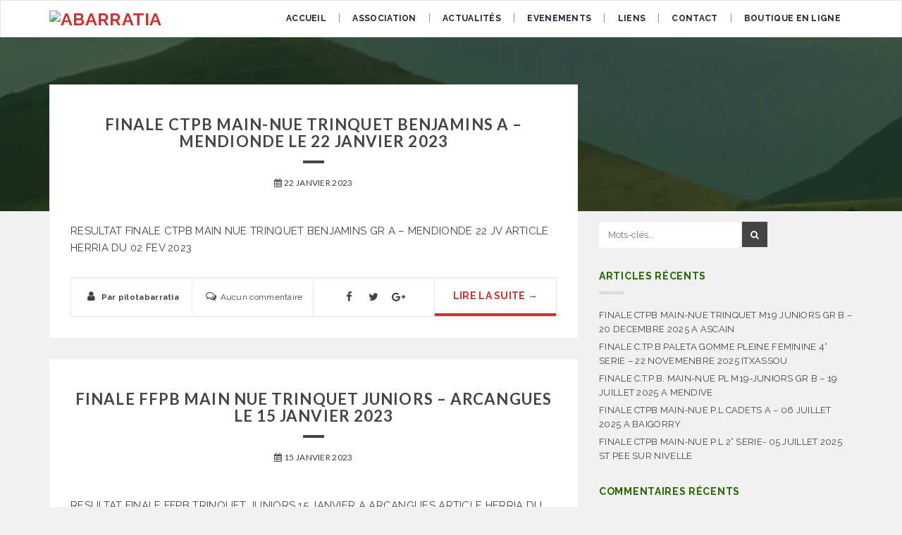

--- FILE ---
content_type: text/html; charset=UTF-8
request_url: http://abarratia.fr/2023/01/
body_size: 12900
content:
<!doctype html>
<!--[if IEMobile 7 ]><html lang="fr-FR"class="no-js iem7"><![endif]-->
<!--[if lt IE 7 ]><html lang="fr-FR" class="no-js ie6"><![endif]-->
<!--[if IE 7 ]><html lang="fr-FR" class="no-js ie7"><![endif]-->
<!--[if IE 8 ]><html lang="fr-FR" class="no-js ie8"><![endif]-->
<!--[if (gte IE 9)|(gt IEMobile 7)|!(IEMobile)|!(IE)]><!-->
<html lang="fr-FR" class="no-js"><!--<![endif]-->

<head>
	<meta http-equiv="Content-Type" content="text/html; charset=utf-8" />
	<meta http-equiv="X-UA-Compatible" content="IE=edge">
	<meta name="viewport" content="width=device-width, initial-scale=1">
	<link rel="profile" href="http://gmpg.org/xfn/11">
	<link rel="pingback" href="http://abarratia.fr/xmlrpc.php">
	<meta name='robots' content='noindex, follow' />
	<style>img:is([sizes="auto" i], [sizes^="auto," i]) { contain-intrinsic-size: 3000px 1500px }</style>
	
	<!-- This site is optimized with the Yoast SEO plugin v25.4 - https://yoast.com/wordpress/plugins/seo/ -->
	<title>janvier 2023 | ABARRATIA</title>
	<meta property="og:locale" content="fr_FR" />
	<meta property="og:type" content="website" />
	<meta property="og:title" content="janvier 2023 | ABARRATIA" />
	<meta property="og:url" content="https://abarratia.fr/2023/01/" />
	<meta property="og:site_name" content="ABARRATIA" />
	<meta name="twitter:card" content="summary_large_image" />
	<script type="application/ld+json" class="yoast-schema-graph">{"@context":"https://schema.org","@graph":[{"@type":"CollectionPage","@id":"https://abarratia.fr/2023/01/","url":"https://abarratia.fr/2023/01/","name":"janvier 2023 | ABARRATIA","isPartOf":{"@id":"https://abarratia.fr/#website"},"primaryImageOfPage":{"@id":"https://abarratia.fr/2023/01/#primaryimage"},"image":{"@id":"https://abarratia.fr/2023/01/#primaryimage"},"thumbnailUrl":"https://abarratia.fr/wp-content/uploads/2023/05/EQUIPE.jpg","breadcrumb":{"@id":"https://abarratia.fr/2023/01/#breadcrumb"},"inLanguage":"fr-FR"},{"@type":"ImageObject","inLanguage":"fr-FR","@id":"https://abarratia.fr/2023/01/#primaryimage","url":"https://abarratia.fr/wp-content/uploads/2023/05/EQUIPE.jpg","contentUrl":"https://abarratia.fr/wp-content/uploads/2023/05/EQUIPE.jpg","width":828,"height":1191},{"@type":"BreadcrumbList","@id":"https://abarratia.fr/2023/01/#breadcrumb","itemListElement":[{"@type":"ListItem","position":1,"name":"Accueil","item":"https://abarratia.fr/"},{"@type":"ListItem","position":2,"name":"Archives pour janvier 2023"}]},{"@type":"WebSite","@id":"https://abarratia.fr/#website","url":"https://abarratia.fr/","name":"ABARRATIA","description":"ABARRATIA ELKARTEA","publisher":{"@id":"https://abarratia.fr/#organization"},"potentialAction":[{"@type":"SearchAction","target":{"@type":"EntryPoint","urlTemplate":"https://abarratia.fr/?s={search_term_string}"},"query-input":{"@type":"PropertyValueSpecification","valueRequired":true,"valueName":"search_term_string"}}],"inLanguage":"fr-FR"},{"@type":"Organization","@id":"https://abarratia.fr/#organization","name":"abarratia","url":"https://abarratia.fr/","logo":{"@type":"ImageObject","inLanguage":"fr-FR","@id":"https://abarratia.fr/#/schema/logo/image/","url":"https://abarratia.fr/wp-content/uploads/2017/10/abarratia-fond-video.png","contentUrl":"https://abarratia.fr/wp-content/uploads/2017/10/abarratia-fond-video.png","width":1280,"height":1024,"caption":"abarratia"},"image":{"@id":"https://abarratia.fr/#/schema/logo/image/"},"sameAs":["https://www.facebook.com/abarratiapilota/"]}]}</script>
	<!-- / Yoast SEO plugin. -->


<link rel='dns-prefetch' href='//fonts.googleapis.com' />
<link rel="alternate" type="application/rss+xml" title="ABARRATIA &raquo; Flux" href="https://abarratia.fr/feed/" />
<link rel="alternate" type="application/rss+xml" title="ABARRATIA &raquo; Flux des commentaires" href="https://abarratia.fr/comments/feed/" />
<link rel="alternate" type="text/calendar" title="ABARRATIA &raquo; Flux iCal" href="https://abarratia.fr/evenements/?ical=1" />
<script type="text/javascript">
/* <![CDATA[ */
window._wpemojiSettings = {"baseUrl":"https:\/\/s.w.org\/images\/core\/emoji\/15.0.3\/72x72\/","ext":".png","svgUrl":"https:\/\/s.w.org\/images\/core\/emoji\/15.0.3\/svg\/","svgExt":".svg","source":{"concatemoji":"http:\/\/abarratia.fr\/wp-includes\/js\/wp-emoji-release.min.js?ver=6.7.4"}};
/*! This file is auto-generated */
!function(i,n){var o,s,e;function c(e){try{var t={supportTests:e,timestamp:(new Date).valueOf()};sessionStorage.setItem(o,JSON.stringify(t))}catch(e){}}function p(e,t,n){e.clearRect(0,0,e.canvas.width,e.canvas.height),e.fillText(t,0,0);var t=new Uint32Array(e.getImageData(0,0,e.canvas.width,e.canvas.height).data),r=(e.clearRect(0,0,e.canvas.width,e.canvas.height),e.fillText(n,0,0),new Uint32Array(e.getImageData(0,0,e.canvas.width,e.canvas.height).data));return t.every(function(e,t){return e===r[t]})}function u(e,t,n){switch(t){case"flag":return n(e,"\ud83c\udff3\ufe0f\u200d\u26a7\ufe0f","\ud83c\udff3\ufe0f\u200b\u26a7\ufe0f")?!1:!n(e,"\ud83c\uddfa\ud83c\uddf3","\ud83c\uddfa\u200b\ud83c\uddf3")&&!n(e,"\ud83c\udff4\udb40\udc67\udb40\udc62\udb40\udc65\udb40\udc6e\udb40\udc67\udb40\udc7f","\ud83c\udff4\u200b\udb40\udc67\u200b\udb40\udc62\u200b\udb40\udc65\u200b\udb40\udc6e\u200b\udb40\udc67\u200b\udb40\udc7f");case"emoji":return!n(e,"\ud83d\udc26\u200d\u2b1b","\ud83d\udc26\u200b\u2b1b")}return!1}function f(e,t,n){var r="undefined"!=typeof WorkerGlobalScope&&self instanceof WorkerGlobalScope?new OffscreenCanvas(300,150):i.createElement("canvas"),a=r.getContext("2d",{willReadFrequently:!0}),o=(a.textBaseline="top",a.font="600 32px Arial",{});return e.forEach(function(e){o[e]=t(a,e,n)}),o}function t(e){var t=i.createElement("script");t.src=e,t.defer=!0,i.head.appendChild(t)}"undefined"!=typeof Promise&&(o="wpEmojiSettingsSupports",s=["flag","emoji"],n.supports={everything:!0,everythingExceptFlag:!0},e=new Promise(function(e){i.addEventListener("DOMContentLoaded",e,{once:!0})}),new Promise(function(t){var n=function(){try{var e=JSON.parse(sessionStorage.getItem(o));if("object"==typeof e&&"number"==typeof e.timestamp&&(new Date).valueOf()<e.timestamp+604800&&"object"==typeof e.supportTests)return e.supportTests}catch(e){}return null}();if(!n){if("undefined"!=typeof Worker&&"undefined"!=typeof OffscreenCanvas&&"undefined"!=typeof URL&&URL.createObjectURL&&"undefined"!=typeof Blob)try{var e="postMessage("+f.toString()+"("+[JSON.stringify(s),u.toString(),p.toString()].join(",")+"));",r=new Blob([e],{type:"text/javascript"}),a=new Worker(URL.createObjectURL(r),{name:"wpTestEmojiSupports"});return void(a.onmessage=function(e){c(n=e.data),a.terminate(),t(n)})}catch(e){}c(n=f(s,u,p))}t(n)}).then(function(e){for(var t in e)n.supports[t]=e[t],n.supports.everything=n.supports.everything&&n.supports[t],"flag"!==t&&(n.supports.everythingExceptFlag=n.supports.everythingExceptFlag&&n.supports[t]);n.supports.everythingExceptFlag=n.supports.everythingExceptFlag&&!n.supports.flag,n.DOMReady=!1,n.readyCallback=function(){n.DOMReady=!0}}).then(function(){return e}).then(function(){var e;n.supports.everything||(n.readyCallback(),(e=n.source||{}).concatemoji?t(e.concatemoji):e.wpemoji&&e.twemoji&&(t(e.twemoji),t(e.wpemoji)))}))}((window,document),window._wpemojiSettings);
/* ]]> */
</script>
<style id='wp-emoji-styles-inline-css' type='text/css'>

	img.wp-smiley, img.emoji {
		display: inline !important;
		border: none !important;
		box-shadow: none !important;
		height: 1em !important;
		width: 1em !important;
		margin: 0 0.07em !important;
		vertical-align: -0.1em !important;
		background: none !important;
		padding: 0 !important;
	}
</style>
<link rel='stylesheet' id='wp-block-library-css' href='http://abarratia.fr/wp-includes/css/dist/block-library/style.min.css?ver=6.7.4' type='text/css' media='all' />
<style id='classic-theme-styles-inline-css' type='text/css'>
/*! This file is auto-generated */
.wp-block-button__link{color:#fff;background-color:#32373c;border-radius:9999px;box-shadow:none;text-decoration:none;padding:calc(.667em + 2px) calc(1.333em + 2px);font-size:1.125em}.wp-block-file__button{background:#32373c;color:#fff;text-decoration:none}
</style>
<style id='global-styles-inline-css' type='text/css'>
:root{--wp--preset--aspect-ratio--square: 1;--wp--preset--aspect-ratio--4-3: 4/3;--wp--preset--aspect-ratio--3-4: 3/4;--wp--preset--aspect-ratio--3-2: 3/2;--wp--preset--aspect-ratio--2-3: 2/3;--wp--preset--aspect-ratio--16-9: 16/9;--wp--preset--aspect-ratio--9-16: 9/16;--wp--preset--color--black: #000000;--wp--preset--color--cyan-bluish-gray: #abb8c3;--wp--preset--color--white: #ffffff;--wp--preset--color--pale-pink: #f78da7;--wp--preset--color--vivid-red: #cf2e2e;--wp--preset--color--luminous-vivid-orange: #ff6900;--wp--preset--color--luminous-vivid-amber: #fcb900;--wp--preset--color--light-green-cyan: #7bdcb5;--wp--preset--color--vivid-green-cyan: #00d084;--wp--preset--color--pale-cyan-blue: #8ed1fc;--wp--preset--color--vivid-cyan-blue: #0693e3;--wp--preset--color--vivid-purple: #9b51e0;--wp--preset--gradient--vivid-cyan-blue-to-vivid-purple: linear-gradient(135deg,rgba(6,147,227,1) 0%,rgb(155,81,224) 100%);--wp--preset--gradient--light-green-cyan-to-vivid-green-cyan: linear-gradient(135deg,rgb(122,220,180) 0%,rgb(0,208,130) 100%);--wp--preset--gradient--luminous-vivid-amber-to-luminous-vivid-orange: linear-gradient(135deg,rgba(252,185,0,1) 0%,rgba(255,105,0,1) 100%);--wp--preset--gradient--luminous-vivid-orange-to-vivid-red: linear-gradient(135deg,rgba(255,105,0,1) 0%,rgb(207,46,46) 100%);--wp--preset--gradient--very-light-gray-to-cyan-bluish-gray: linear-gradient(135deg,rgb(238,238,238) 0%,rgb(169,184,195) 100%);--wp--preset--gradient--cool-to-warm-spectrum: linear-gradient(135deg,rgb(74,234,220) 0%,rgb(151,120,209) 20%,rgb(207,42,186) 40%,rgb(238,44,130) 60%,rgb(251,105,98) 80%,rgb(254,248,76) 100%);--wp--preset--gradient--blush-light-purple: linear-gradient(135deg,rgb(255,206,236) 0%,rgb(152,150,240) 100%);--wp--preset--gradient--blush-bordeaux: linear-gradient(135deg,rgb(254,205,165) 0%,rgb(254,45,45) 50%,rgb(107,0,62) 100%);--wp--preset--gradient--luminous-dusk: linear-gradient(135deg,rgb(255,203,112) 0%,rgb(199,81,192) 50%,rgb(65,88,208) 100%);--wp--preset--gradient--pale-ocean: linear-gradient(135deg,rgb(255,245,203) 0%,rgb(182,227,212) 50%,rgb(51,167,181) 100%);--wp--preset--gradient--electric-grass: linear-gradient(135deg,rgb(202,248,128) 0%,rgb(113,206,126) 100%);--wp--preset--gradient--midnight: linear-gradient(135deg,rgb(2,3,129) 0%,rgb(40,116,252) 100%);--wp--preset--font-size--small: 13px;--wp--preset--font-size--medium: 20px;--wp--preset--font-size--large: 36px;--wp--preset--font-size--x-large: 42px;--wp--preset--spacing--20: 0.44rem;--wp--preset--spacing--30: 0.67rem;--wp--preset--spacing--40: 1rem;--wp--preset--spacing--50: 1.5rem;--wp--preset--spacing--60: 2.25rem;--wp--preset--spacing--70: 3.38rem;--wp--preset--spacing--80: 5.06rem;--wp--preset--shadow--natural: 6px 6px 9px rgba(0, 0, 0, 0.2);--wp--preset--shadow--deep: 12px 12px 50px rgba(0, 0, 0, 0.4);--wp--preset--shadow--sharp: 6px 6px 0px rgba(0, 0, 0, 0.2);--wp--preset--shadow--outlined: 6px 6px 0px -3px rgba(255, 255, 255, 1), 6px 6px rgba(0, 0, 0, 1);--wp--preset--shadow--crisp: 6px 6px 0px rgba(0, 0, 0, 1);}:where(.is-layout-flex){gap: 0.5em;}:where(.is-layout-grid){gap: 0.5em;}body .is-layout-flex{display: flex;}.is-layout-flex{flex-wrap: wrap;align-items: center;}.is-layout-flex > :is(*, div){margin: 0;}body .is-layout-grid{display: grid;}.is-layout-grid > :is(*, div){margin: 0;}:where(.wp-block-columns.is-layout-flex){gap: 2em;}:where(.wp-block-columns.is-layout-grid){gap: 2em;}:where(.wp-block-post-template.is-layout-flex){gap: 1.25em;}:where(.wp-block-post-template.is-layout-grid){gap: 1.25em;}.has-black-color{color: var(--wp--preset--color--black) !important;}.has-cyan-bluish-gray-color{color: var(--wp--preset--color--cyan-bluish-gray) !important;}.has-white-color{color: var(--wp--preset--color--white) !important;}.has-pale-pink-color{color: var(--wp--preset--color--pale-pink) !important;}.has-vivid-red-color{color: var(--wp--preset--color--vivid-red) !important;}.has-luminous-vivid-orange-color{color: var(--wp--preset--color--luminous-vivid-orange) !important;}.has-luminous-vivid-amber-color{color: var(--wp--preset--color--luminous-vivid-amber) !important;}.has-light-green-cyan-color{color: var(--wp--preset--color--light-green-cyan) !important;}.has-vivid-green-cyan-color{color: var(--wp--preset--color--vivid-green-cyan) !important;}.has-pale-cyan-blue-color{color: var(--wp--preset--color--pale-cyan-blue) !important;}.has-vivid-cyan-blue-color{color: var(--wp--preset--color--vivid-cyan-blue) !important;}.has-vivid-purple-color{color: var(--wp--preset--color--vivid-purple) !important;}.has-black-background-color{background-color: var(--wp--preset--color--black) !important;}.has-cyan-bluish-gray-background-color{background-color: var(--wp--preset--color--cyan-bluish-gray) !important;}.has-white-background-color{background-color: var(--wp--preset--color--white) !important;}.has-pale-pink-background-color{background-color: var(--wp--preset--color--pale-pink) !important;}.has-vivid-red-background-color{background-color: var(--wp--preset--color--vivid-red) !important;}.has-luminous-vivid-orange-background-color{background-color: var(--wp--preset--color--luminous-vivid-orange) !important;}.has-luminous-vivid-amber-background-color{background-color: var(--wp--preset--color--luminous-vivid-amber) !important;}.has-light-green-cyan-background-color{background-color: var(--wp--preset--color--light-green-cyan) !important;}.has-vivid-green-cyan-background-color{background-color: var(--wp--preset--color--vivid-green-cyan) !important;}.has-pale-cyan-blue-background-color{background-color: var(--wp--preset--color--pale-cyan-blue) !important;}.has-vivid-cyan-blue-background-color{background-color: var(--wp--preset--color--vivid-cyan-blue) !important;}.has-vivid-purple-background-color{background-color: var(--wp--preset--color--vivid-purple) !important;}.has-black-border-color{border-color: var(--wp--preset--color--black) !important;}.has-cyan-bluish-gray-border-color{border-color: var(--wp--preset--color--cyan-bluish-gray) !important;}.has-white-border-color{border-color: var(--wp--preset--color--white) !important;}.has-pale-pink-border-color{border-color: var(--wp--preset--color--pale-pink) !important;}.has-vivid-red-border-color{border-color: var(--wp--preset--color--vivid-red) !important;}.has-luminous-vivid-orange-border-color{border-color: var(--wp--preset--color--luminous-vivid-orange) !important;}.has-luminous-vivid-amber-border-color{border-color: var(--wp--preset--color--luminous-vivid-amber) !important;}.has-light-green-cyan-border-color{border-color: var(--wp--preset--color--light-green-cyan) !important;}.has-vivid-green-cyan-border-color{border-color: var(--wp--preset--color--vivid-green-cyan) !important;}.has-pale-cyan-blue-border-color{border-color: var(--wp--preset--color--pale-cyan-blue) !important;}.has-vivid-cyan-blue-border-color{border-color: var(--wp--preset--color--vivid-cyan-blue) !important;}.has-vivid-purple-border-color{border-color: var(--wp--preset--color--vivid-purple) !important;}.has-vivid-cyan-blue-to-vivid-purple-gradient-background{background: var(--wp--preset--gradient--vivid-cyan-blue-to-vivid-purple) !important;}.has-light-green-cyan-to-vivid-green-cyan-gradient-background{background: var(--wp--preset--gradient--light-green-cyan-to-vivid-green-cyan) !important;}.has-luminous-vivid-amber-to-luminous-vivid-orange-gradient-background{background: var(--wp--preset--gradient--luminous-vivid-amber-to-luminous-vivid-orange) !important;}.has-luminous-vivid-orange-to-vivid-red-gradient-background{background: var(--wp--preset--gradient--luminous-vivid-orange-to-vivid-red) !important;}.has-very-light-gray-to-cyan-bluish-gray-gradient-background{background: var(--wp--preset--gradient--very-light-gray-to-cyan-bluish-gray) !important;}.has-cool-to-warm-spectrum-gradient-background{background: var(--wp--preset--gradient--cool-to-warm-spectrum) !important;}.has-blush-light-purple-gradient-background{background: var(--wp--preset--gradient--blush-light-purple) !important;}.has-blush-bordeaux-gradient-background{background: var(--wp--preset--gradient--blush-bordeaux) !important;}.has-luminous-dusk-gradient-background{background: var(--wp--preset--gradient--luminous-dusk) !important;}.has-pale-ocean-gradient-background{background: var(--wp--preset--gradient--pale-ocean) !important;}.has-electric-grass-gradient-background{background: var(--wp--preset--gradient--electric-grass) !important;}.has-midnight-gradient-background{background: var(--wp--preset--gradient--midnight) !important;}.has-small-font-size{font-size: var(--wp--preset--font-size--small) !important;}.has-medium-font-size{font-size: var(--wp--preset--font-size--medium) !important;}.has-large-font-size{font-size: var(--wp--preset--font-size--large) !important;}.has-x-large-font-size{font-size: var(--wp--preset--font-size--x-large) !important;}
:where(.wp-block-post-template.is-layout-flex){gap: 1.25em;}:where(.wp-block-post-template.is-layout-grid){gap: 1.25em;}
:where(.wp-block-columns.is-layout-flex){gap: 2em;}:where(.wp-block-columns.is-layout-grid){gap: 2em;}
:root :where(.wp-block-pullquote){font-size: 1.5em;line-height: 1.6;}
</style>
<link rel='stylesheet' id='contact-form-7-css' href='http://abarratia.fr/wp-content/plugins/contact-form-7/includes/css/styles.css?ver=6.1' type='text/css' media='all' />
<link rel='stylesheet' id='one-bootstrap-css' href='http://abarratia.fr/wp-content/themes/one/assets/css/bootstrap.min.css?ver=6.7.4' type='text/css' media='all' />
<link rel='stylesheet' id='one-parent-style-css' href='http://abarratia.fr/wp-content/themes/one/style.css?ver=6.7.4' type='text/css' media='all' />
<link rel='stylesheet' id='one-style-css' href='http://abarratia.fr/wp-content/themes/one-child/style.css?ver=6.7.4' type='text/css' media='all' />
<link rel='stylesheet' id='one-font-awesome-css' href='http://abarratia.fr/wp-content/themes/one/assets/css/font-awesome.min.css?ver=6.7.4' type='text/css' media='all' />
<link rel='stylesheet' id='Raleway-css' href='https://fonts.googleapis.com/css?family=Raleway%3A300%2C400%2C700&#038;ver=6.7.4' type='text/css' media='all' />
<link rel='stylesheet' id='Lato-css' href='https://fonts.googleapis.com/css?family=Lato%3A400%2C700&#038;ver=6.7.4' type='text/css' media='all' />
<script type="text/javascript" src="http://abarratia.fr/wp-includes/js/jquery/jquery.min.js?ver=3.7.1" id="jquery-core-js"></script>
<script type="text/javascript" src="http://abarratia.fr/wp-includes/js/jquery/jquery-migrate.min.js?ver=3.4.1" id="jquery-migrate-js"></script>
<link rel="https://api.w.org/" href="https://abarratia.fr/wp-json/" /><link rel="EditURI" type="application/rsd+xml" title="RSD" href="https://abarratia.fr/xmlrpc.php?rsd" />
<meta name="generator" content="WordPress 6.7.4" />
<meta name="tec-api-version" content="v1"><meta name="tec-api-origin" content="https://abarratia.fr"><link rel="alternate" href="https://abarratia.fr/wp-json/tribe/events/v1/" />
<!--Customizer CSS-->
<style type='text/css' media='screen'>
.navbar-brand:nth-child(1) img { image : https://abarratia.fr/wp-content/uploads/2017/08/abarratia-logo.png; }a.navbar-brand, .navbar-default .navbar-brand:hover, .navbar-default .navbar-brand:focus { color : #cc3333; }.hero-overlay { background : #002200; }.hero-overlay { opacity : 0.7; }.entry-content a { color : #cc3333; }aside h3 { color : #226600; }.cat-links, .cat-links a { color : #226600; }.entry-footer .col a.more-link { color : #cc3333; }.entry-footer .col a.more-link { border-color : #cc3333; }h2.comments-title { color : #226600; }#comments a { color : #226600; }#bloc-footer { background : #002200; }#bloc-footer h3 { color : #fff; }#bloc-footer .textwidget, #bloc-footer a, #bloc-footer ol, #bloc-footer ul { color : #fff; }#bloc-social { background : #003300; }#bloc-social h3 { color : #fff; }#bloc-social #social-icons .fa { color : #fff; }#bloc-social span:eq(0) { css_class : fa-facebook; }#bloc-stats .text-center { color : #fff; }#bloc-stats { background-image : url("http://abarratia.fr/wp-content/themes/one/assets/img/background-stats.jpg"); }#bloc-stats .overlay { background : #5b9fa6; }#bloc-stats .overlay { opacity : 0.5; }#bloc-team { background : #fff; }#bloc-team h3 { color : #444; }#bloc-team h4 { color : #b21919; }#bloc-team p { color : #444; }#bloc-team a { color : #999; }#bloc-team .container { background : 3; }#bloc-team .team-member:eq(0) img { image : https://abarratia.fr/wp-content/uploads/2017/08/aiherra-ayherre.png; }#bloc-team .team-member:eq(1) img { image : https://abarratia.fr/wp-content/uploads/2017/08/izturitze-isturitz.png; }#bloc-team .team-member:eq(2) img { image : https://abarratia.fr/wp-content/uploads/2017/08/donoztiri-st_eseben.png; }#bloc-recent-posts { background : #efefef; }#bloc-recent-posts h3 { color : #cc3333; }#bloc-recent-posts h4 a { color : #444; }#bloc-gallery { background : #fff; }#bloc-gallery h3 { color : #226600; }#bloc-gallery p.sub-heading { color : #444; }#bloc-left-content img { image : http://abarratia.fr/wp-content/themes/one/assets/img/targets.png; }#bloc-left-content { background : #1a2530; }#bloc-left-content h3, #bloc-left-content hr { color : #fff; }#bloc-left-content h4 { color : #5b9ea6; }#bloc-left-content p { color : #fff; }#bloc-left-content .btn { background : #5b9ea6; }#bloc-left-content .btn:hover { background: #41848c; }#bloc-logos { background : #fff; }#bloc-quote { background : #df6238; }#bloc-quote blockquote p { color : #fff; }#bloc-quote footer { color : #fff; }#bloc-icons { background : #dae7e8; }#bloc-icons h3 { color : #1a2530; }#bloc-icons h4 { color : #df6238; }#bloc-icons p { color : #444; }#bloc-icons span.icon-round { color : #df6238; }#bloc-icons span.icon-round { border-color : #FFF; }#bloc-icons span.icon-round { background : #FFF; }#bloc-icons span.icon-round i:eq(0) { css_class : fa-heart; }#bloc-icons span.icon-round i:eq(1) { css_class : fa-heart; }#bloc-icons span.icon-round i:eq(2) { css_class : fa-heart; }#bloc-icons span.icon-round i:eq(3) { css_class : fa-heart; }#bloc-icons span.icon-round i:eq(4) { css_class : fa-heart; }#bloc-icons span.icon-round i:eq(5) { css_class : fa-heart; }#bloc-right-content img { image : http://abarratia.fr/wp-content/themes/one/assets/img/modules.png; }#bloc-right-content { background : #fff; }#bloc-right-content h3 { color : #444; }#bloc-right-content h4 { color : #df6238; }#bloc-right-content p { color : #444; }#bloc-right-content .btn { background : #df6238; }#bloc-right-content .btn:hover { background: #c5481e; }#bloc-main-content .col-sm-6 img { image : http://abarratia.fr/wp-content/themes/one/assets/img/iphone.png; }#bloc-main-content { background : #1A2530; }#bloc-main-content h3 { color : #fff; }#bloc-main-content h4 { color : #5b9ea6; }#bloc-main-content p { color : #fff; }#bloc-main-content .btn-default { background : #5b9ea6; }#bloc-main-content .btn-default:hover { background: #41848c; }#bloc-main-content span:eq(0) { css_class : fa-heart; }#bloc-main-content span:eq(1) { css_class : fa-heart; }#bloc-main-content span:eq(2) { css_class : fa-heart; }#bloc-services .container { background : 3; }#bloc-services { background : #fff; }#bloc-services h3 { color : #444; }#bloc-services p { color : #444; }#bloc-services h2 { color : #444; }#bloc-services .col-sm-4:nth-child(1) img { image : http://abarratia.fr/wp-content/themes/one/assets/img/service_1.png; }#bloc-services .col-sm-4:nth-child(2) img { image : http://abarratia.fr/wp-content/themes/one/assets/img/service_2.png; }#bloc-services .col-sm-4:nth-child(3) img { image : http://abarratia.fr/wp-content/themes/one/assets/img/service_3.png; }#bloc-plain-content h3 { color : #3e3e3e; }#bloc-plain-content { background : #f0f0f0; }#bloc-plain-content p, #bloc-plain-content a.custom-link { color : #3e3e3e; }#hero-bloc { background-image : url("https://abarratia.fr/wp-content/uploads/2017/08/couverture-abarratia-pelotte-aiherra-ayherre.jpg"); }#hero-bloc .hero-overlay { background : #000; }#hero-bloc .hero-overlay { opacity : 0; }#hero-bloc h1 { color : #FFFFFF; }#hero-bloc h2 { color : #ffffff; }#hero-bloc .btn-primary { background : #cc3333; }#hero-bloc .btn-primary:hover { background: #b21919; }
</style>
<!--/Customizer CSS-->
<style type="text/css">.recentcomments a{display:inline !important;padding:0 !important;margin:0 !important;}</style><link rel="icon" href="https://abarratia.fr/wp-content/uploads/2017/08/cropped-Plan-de-travail-2@0.5x-32x32.png" sizes="32x32" />
<link rel="icon" href="https://abarratia.fr/wp-content/uploads/2017/08/cropped-Plan-de-travail-2@0.5x-192x192.png" sizes="192x192" />
<link rel="apple-touch-icon" href="https://abarratia.fr/wp-content/uploads/2017/08/cropped-Plan-de-travail-2@0.5x-180x180.png" />
<meta name="msapplication-TileImage" content="https://abarratia.fr/wp-content/uploads/2017/08/cropped-Plan-de-travail-2@0.5x-270x270.png" />
		<style type="text/css" id="wp-custom-css">
			/*
Vous pouvez ajouter du CSS personnalisé ici.

Cliquez sur l’icône d’aide ci-dessus pour en savoir plus.
*/

.img-circle {
    border-radius: 0%;
}

#bloc-team p {
   display: none;
}		</style>
		</head>

<body class="date tribe-no-js page-template-one-child fixed-menu">


									
		<nav id="top" class="navbar navbar-default  navbar-fixed-top" role="navigation">
			<div class="container flex-center">
				<div class="navbar-header">
					<a rel="home" class="navbar-brand" href="https://abarratia.fr/" title="ABARRATIA">
																					<img src="https://abarratia.fr/wp-content/uploads/2017/08/abarratia-logo.png" alt="ABARRATIA"/>
																		</a>

					<button id="nav-toggle" type="button" class="ui-navbar-toggle navbar-toggle" data-toggle="collapse" data-target="#header-menu">
						<span class="sr-only">Basculer la navigation</span>
						<span class="icon-bar"></span>
						<span class="icon-bar"></span>
						<span class="icon-bar"></span>
					</button>
				</div>

				<div id="header-menu" class="collapse navbar-collapse"><ul id="menu-menu" class="nav pull-right"><li id="menu-item-22" class="menu-item menu-item-type-custom menu-item-object-custom"><a href="https://abarratia.fr">Accueil</a></li><li id="menu-item-36" class="menu-item menu-item-type-post_type menu-item-object-page"><a href="https://abarratia.fr/pelote-basque/">Association</a></li><li id="menu-item-23" class="menu-item menu-item-type-post_type menu-item-object-page current_page_parent"><a href="https://abarratia.fr/actualites/">Actualités</a></li><li id="menu-item-53" class="menu-item menu-item-type-custom menu-item-object-custom"><a href="https://abarratia.fr/evenements/">Evenements</a></li><li id="menu-item-356" class="menu-item menu-item-type-post_type menu-item-object-page"><a href="https://abarratia.fr/liens/">Liens</a></li><li id="menu-item-185" class="menu-item menu-item-type-post_type menu-item-object-page"><a href="https://abarratia.fr/contact/">Contact</a></li><li id="menu-item-1170" class="menu-item menu-item-type-post_type menu-item-object-page"><a href="https://abarratia.fr/boutique-en-ligne/">Boutique en ligne</a></li></ul></div>			</div>
		</nav>
	
		<header id="header-banner" class="entry-header">
			<div class="entry-thumbnail">
									<img class="aligncenter" src="http://abarratia.fr/wp-content/themes/one/assets/img/blog-banner.jpg" alt="Bannière d’en-tête par défaut" />
							</div>
	
			<div class="wrapper">
				<div class="container">
					<div class="row">
						<div class="col-md-8 text-center">
							<h1 class="archive-title" itemprop="headline">
								Mois : <span>janvier 2023</span>							</h1>
						</div>
					</div>
				</div>
			</div>
	
			<div class="hero-overlay"></div>
		</header>
	
<div class="container">
	<div class="row">
		<div id="primary" class="content-area page-container col-md-8">
			<main id="main" class="site-main" role="main">
																					

<article id="post-972" class="voffset post-972 post type-post status-publish format-standard has-post-thumbnail hentry category-actualite" role="article" itemscope itemtype="http://schema.org/BlogPosting">
			<header class="entry-header">
			<div class="text-center">
				<span class="cat-links"><span class="screen-reader-text">Catégories </span><a href="https://abarratia.fr/category/actualite/" rel="category tag">ACTUALITES</a></span>
				<h2 class="entry-title" itemprop="headline"><a title="FINALE CTPB MAIN-NUE TRINQUET BENJAMINS A &#8211; MENDIONDE LE 22 JANVIER 2023" href="https://abarratia.fr/finale-ctpb-main-nue-trinquet-benjamins-a-mendionde-22-janvier-2023/">FINALE CTPB MAIN-NUE TRINQUET BENJAMINS A &#8211; MENDIONDE LE 22 JANVIER 2023</a></h2>
				
				<hr />
				
				<span class="entry-date"><i class="fa fa-calendar"></i> <span class="posted-on"><span class="screen-reader-text">Publié le </span><time class="entry-date published" datetime="2023-01-22T20:04:31+01:00">22 janvier 2023</time><time class="updated" datetime="2023-05-14T20:25:10+02:00">14 mai 2023</time></span></span>
			</div>
			
			<div class="entry-thumbnail">
				<img width="690" height="433" src="https://abarratia.fr/wp-content/uploads/2023/05/EQUIPE-690x433.jpg" class="img-responsive aligncenter wp-post-image" alt="" decoding="async" fetchpriority="high" />			</div>
		</header>

		<div class="entry-summary">
			<p>RESULTAT FINALE CTPB MAIN NUE TRINQUET BENJAMINS GR A &#8211; MENDIONDE 22 JV ARTICLE HERRIA DU 02 FEV 2023</p>
		</div>

		<footer class="entry-footer text-center">
			<div class="row">
				<div class="col col-sm-3">
					<span class="author-bio">						
						<a class="author-link" href="https://abarratia.fr/author/pilotabarratia/" title="Voir la page de l’auteur" rel="author" itemprop="url">
							Par <strong>pilotabarratia</strong>						</a>
					</span>
				</div>
				
				<div class="col col-sm-3">
					<span class="entry-comments"><a title="FINALE CTPB MAIN-NUE TRINQUET BENJAMINS A &#8211; MENDIONDE LE 22 JANVIER 2023" href="https://abarratia.fr/finale-ctpb-main-nue-trinquet-benjamins-a-mendionde-22-janvier-2023/#respond">Aucun commentaire</a></span>
				</div>
				
				<div class="col col-sm-3">
						<ul class="social-buttons">
		<li><a href="https://www.facebook.com/sharer.php?u=https://abarratia.fr/finale-ctpb-main-nue-trinquet-benjamins-a-mendionde-22-janvier-2023/&t=FINALE CTPB MAIN-NUE TRINQUET BENJAMINS A &#8211; MENDIONDE LE 22 JANVIER 2023" title="Partager cet article" target="_blank"><i class="fa fa-facebook"></i></a></li>
		<li><a href="https://twitter.com/share?text=FINALE CTPB MAIN-NUE TRINQUET BENJAMINS A &#8211; MENDIONDE LE 22 JANVIER 2023&url=https://abarratia.fr/finale-ctpb-main-nue-trinquet-benjamins-a-mendionde-22-janvier-2023/" title="Tweeter cet article" target="_blank"><i class="fa fa-twitter"></i></a></li>
		<li><a href="https://plus.google.com/share?url=https://abarratia.fr/finale-ctpb-main-nue-trinquet-benjamins-a-mendionde-22-janvier-2023/" title="+1 sur cet article" target="_blank"><i class="fa fa-google-plus"></i></a></li>
	</ul>
				</div>
				
				<div class="col col-sm-3">
					<a class="more-link" title="FINALE CTPB MAIN-NUE TRINQUET BENJAMINS A &#8211; MENDIONDE LE 22 JANVIER 2023" href="https://abarratia.fr/finale-ctpb-main-nue-trinquet-benjamins-a-mendionde-22-janvier-2023/" rel="bookmark" itemprop="url">Lire la suite &rarr;</a>
				</div>
			</div>
		</footer>
	</article>																							

<article id="post-963" class="voffset post-963 post type-post status-publish format-standard has-post-thumbnail hentry category-actualite" role="article" itemscope itemtype="http://schema.org/BlogPosting">
			<header class="entry-header">
			<div class="text-center">
				<span class="cat-links"><span class="screen-reader-text">Catégories </span><a href="https://abarratia.fr/category/actualite/" rel="category tag">ACTUALITES</a></span>
				<h2 class="entry-title" itemprop="headline"><a title="FINALE FFPB MAIN NUE TRINQUET JUNIORS &#8211; ARCANGUES LE 15 JANVIER 2023" href="https://abarratia.fr/finale-ffpb-main-nue-trinquet-juniors-arcangues-15-janvier-2023/">FINALE FFPB MAIN NUE TRINQUET JUNIORS &#8211; ARCANGUES LE 15 JANVIER 2023</a></h2>
				
				<hr />
				
				<span class="entry-date"><i class="fa fa-calendar"></i> <span class="posted-on"><span class="screen-reader-text">Publié le </span><time class="entry-date published" datetime="2023-01-15T19:49:58+01:00">15 janvier 2023</time><time class="updated" datetime="2023-05-14T19:52:58+02:00">14 mai 2023</time></span></span>
			</div>
			
			<div class="entry-thumbnail">
				<img width="690" height="433" src="https://abarratia.fr/wp-content/uploads/2023/05/325771814_1349675905766569_2274852029973839804_n-690x433.jpg" class="img-responsive aligncenter wp-post-image" alt="" decoding="async" />			</div>
		</header>

		<div class="entry-summary">
			<p>RESULTAT FINALE FFPB TRINQUET JUNIORS 15 JANVIER A ARCANGUES ARTICLE HERRIA DU 19 JV 2023</p>
		</div>

		<footer class="entry-footer text-center">
			<div class="row">
				<div class="col col-sm-3">
					<span class="author-bio">						
						<a class="author-link" href="https://abarratia.fr/author/pilotabarratia/" title="Voir la page de l’auteur" rel="author" itemprop="url">
							Par <strong>pilotabarratia</strong>						</a>
					</span>
				</div>
				
				<div class="col col-sm-3">
					<span class="entry-comments"><a title="FINALE FFPB MAIN NUE TRINQUET JUNIORS &#8211; ARCANGUES LE 15 JANVIER 2023" href="https://abarratia.fr/finale-ffpb-main-nue-trinquet-juniors-arcangues-15-janvier-2023/#respond">Aucun commentaire</a></span>
				</div>
				
				<div class="col col-sm-3">
						<ul class="social-buttons">
		<li><a href="https://www.facebook.com/sharer.php?u=https://abarratia.fr/finale-ffpb-main-nue-trinquet-juniors-arcangues-15-janvier-2023/&t=FINALE FFPB MAIN NUE TRINQUET JUNIORS &#8211; ARCANGUES LE 15 JANVIER 2023" title="Partager cet article" target="_blank"><i class="fa fa-facebook"></i></a></li>
		<li><a href="https://twitter.com/share?text=FINALE FFPB MAIN NUE TRINQUET JUNIORS &#8211; ARCANGUES LE 15 JANVIER 2023&url=https://abarratia.fr/finale-ffpb-main-nue-trinquet-juniors-arcangues-15-janvier-2023/" title="Tweeter cet article" target="_blank"><i class="fa fa-twitter"></i></a></li>
		<li><a href="https://plus.google.com/share?url=https://abarratia.fr/finale-ffpb-main-nue-trinquet-juniors-arcangues-15-janvier-2023/" title="+1 sur cet article" target="_blank"><i class="fa fa-google-plus"></i></a></li>
	</ul>
				</div>
				
				<div class="col col-sm-3">
					<a class="more-link" title="FINALE FFPB MAIN NUE TRINQUET JUNIORS &#8211; ARCANGUES LE 15 JANVIER 2023" href="https://abarratia.fr/finale-ffpb-main-nue-trinquet-juniors-arcangues-15-janvier-2023/" rel="bookmark" itemprop="url">Lire la suite &rarr;</a>
				</div>
			</div>
		</footer>
	</article>												
												</main>
		</div>
		
					
	<div id="secondary" class="sidebar widget-area col-md-4 hidden-xs hidden-sm" role="complementary">
		<aside id="search-2" class="widget widget_search">
<form role="search" method="get" class="search-form" action="https://abarratia.fr/">
	<label>
		<span class="screen-reader-text">Recherche pour : </span>
		<input class="search-field" placeholder="Mots-clés..." value="" name="s" type="search">
	</label>
	<button class="search-submit" type="submit" title="Recherche">
		<i class="fa fa-search"></i>
	</button>
</form></aside>
		<aside id="recent-posts-2" class="widget widget_recent_entries">
		<h3 class="widget-title">Articles récents</h3>
		<ul>
											<li>
					<a href="https://abarratia.fr/finale-ctpb-main-nue-trinquet-m19-juniors-gr-b-20-decembre-2025-a-ascain/">FINALE CTPB MAIN-NUE TRINQUET M19 JUNIORS GR B &#8211; 20 DECEMBRE 2025 A ASCAIN</a>
									</li>
											<li>
					<a href="https://abarratia.fr/finale-c-tp-b-paleta-gomme-pleine-feminine-4-serie-22-novemenbre-2025-itxassou/">FINALE C.TP.B PALETA GOMME PLEINE FEMININE 4° SERIE &#8211; 22 NOVEMENBRE 2025 ITXASSOU</a>
									</li>
											<li>
					<a href="https://abarratia.fr/finale-c-t-p-b-main-nue-pl-m19-juniors-gr-b-19-juillet-2025-a-mendive/">FINALE C.T.P.B. MAIN-NUE PL M19-JUNIORS GR B &#8211; 19 JUILLET 2025 A MENDIVE</a>
									</li>
											<li>
					<a href="https://abarratia.fr/finale-ctpb-main-nue-p-l-cadets-a-06-juillet-2025-a-baigorry/">FINALE CTPB MAIN-NUE P.L CADETS A &#8211; 06 JUILLET 2025 A BAIGORRY</a>
									</li>
											<li>
					<a href="https://abarratia.fr/finale-ctpb-main-nue-p-l-2-serie-05-juillet-2025-st-pee-sur-nivelle/">FINALE CTPB MAIN-NUE P.L 2° SERIE- 05 JUILLET 2025 ST PEE SUR NIVELLE</a>
									</li>
					</ul>

		</aside><aside id="recent-comments-2" class="widget widget_recent_comments"><h3 class="widget-title">Commentaires récents</h3><ul id="recentcomments"></ul></aside><aside id="archives-2" class="widget widget_archive"><h3 class="widget-title">Archives</h3>
			<ul>
					<li><a href='https://abarratia.fr/2025/12/'>décembre 2025</a></li>
	<li><a href='https://abarratia.fr/2025/11/'>novembre 2025</a></li>
	<li><a href='https://abarratia.fr/2025/07/'>juillet 2025</a></li>
	<li><a href='https://abarratia.fr/2025/01/'>janvier 2025</a></li>
	<li><a href='https://abarratia.fr/2024/12/'>décembre 2024</a></li>
	<li><a href='https://abarratia.fr/2024/08/'>août 2024</a></li>
	<li><a href='https://abarratia.fr/2024/07/'>juillet 2024</a></li>
	<li><a href='https://abarratia.fr/2024/04/'>avril 2024</a></li>
	<li><a href='https://abarratia.fr/2024/03/'>mars 2024</a></li>
	<li><a href='https://abarratia.fr/2024/02/'>février 2024</a></li>
	<li><a href='https://abarratia.fr/2024/01/'>janvier 2024</a></li>
	<li><a href='https://abarratia.fr/2023/12/'>décembre 2023</a></li>
	<li><a href='https://abarratia.fr/2023/11/'>novembre 2023</a></li>
	<li><a href='https://abarratia.fr/2023/08/'>août 2023</a></li>
	<li><a href='https://abarratia.fr/2023/07/'>juillet 2023</a></li>
	<li><a href='https://abarratia.fr/2023/04/'>avril 2023</a></li>
	<li><a href='https://abarratia.fr/2023/03/'>mars 2023</a></li>
	<li><a href='https://abarratia.fr/2023/02/'>février 2023</a></li>
	<li><a href='https://abarratia.fr/2023/01/' aria-current="page">janvier 2023</a></li>
	<li><a href='https://abarratia.fr/2022/12/'>décembre 2022</a></li>
	<li><a href='https://abarratia.fr/2022/11/'>novembre 2022</a></li>
	<li><a href='https://abarratia.fr/2022/08/'>août 2022</a></li>
	<li><a href='https://abarratia.fr/2022/07/'>juillet 2022</a></li>
	<li><a href='https://abarratia.fr/2022/03/'>mars 2022</a></li>
	<li><a href='https://abarratia.fr/2022/01/'>janvier 2022</a></li>
	<li><a href='https://abarratia.fr/2021/12/'>décembre 2021</a></li>
	<li><a href='https://abarratia.fr/2021/11/'>novembre 2021</a></li>
	<li><a href='https://abarratia.fr/2021/06/'>juin 2021</a></li>
	<li><a href='https://abarratia.fr/2020/09/'>septembre 2020</a></li>
	<li><a href='https://abarratia.fr/2020/08/'>août 2020</a></li>
	<li><a href='https://abarratia.fr/2020/07/'>juillet 2020</a></li>
	<li><a href='https://abarratia.fr/2020/02/'>février 2020</a></li>
	<li><a href='https://abarratia.fr/2020/01/'>janvier 2020</a></li>
	<li><a href='https://abarratia.fr/2019/11/'>novembre 2019</a></li>
	<li><a href='https://abarratia.fr/2019/07/'>juillet 2019</a></li>
	<li><a href='https://abarratia.fr/2019/04/'>avril 2019</a></li>
	<li><a href='https://abarratia.fr/2019/02/'>février 2019</a></li>
	<li><a href='https://abarratia.fr/2019/01/'>janvier 2019</a></li>
	<li><a href='https://abarratia.fr/2018/12/'>décembre 2018</a></li>
	<li><a href='https://abarratia.fr/2018/11/'>novembre 2018</a></li>
	<li><a href='https://abarratia.fr/2018/10/'>octobre 2018</a></li>
	<li><a href='https://abarratia.fr/2018/08/'>août 2018</a></li>
	<li><a href='https://abarratia.fr/2018/07/'>juillet 2018</a></li>
	<li><a href='https://abarratia.fr/2018/06/'>juin 2018</a></li>
	<li><a href='https://abarratia.fr/2018/03/'>mars 2018</a></li>
	<li><a href='https://abarratia.fr/2018/02/'>février 2018</a></li>
	<li><a href='https://abarratia.fr/2017/10/'>octobre 2017</a></li>
	<li><a href='https://abarratia.fr/2017/07/'>juillet 2017</a></li>
	<li><a href='https://abarratia.fr/2017/04/'>avril 2017</a></li>
	<li><a href='https://abarratia.fr/2017/03/'>mars 2017</a></li>
	<li><a href='https://abarratia.fr/2017/01/'>janvier 2017</a></li>
	<li><a href='https://abarratia.fr/2016/10/'>octobre 2016</a></li>
	<li><a href='https://abarratia.fr/2016/09/'>septembre 2016</a></li>
	<li><a href='https://abarratia.fr/2016/07/'>juillet 2016</a></li>
	<li><a href='https://abarratia.fr/2016/06/'>juin 2016</a></li>
	<li><a href='https://abarratia.fr/2016/04/'>avril 2016</a></li>
	<li><a href='https://abarratia.fr/2016/02/'>février 2016</a></li>
	<li><a href='https://abarratia.fr/2015/11/'>novembre 2015</a></li>
	<li><a href='https://abarratia.fr/2015/10/'>octobre 2015</a></li>
	<li><a href='https://abarratia.fr/2015/08/'>août 2015</a></li>
	<li><a href='https://abarratia.fr/2015/06/'>juin 2015</a></li>
	<li><a href='https://abarratia.fr/2015/03/'>mars 2015</a></li>
	<li><a href='https://abarratia.fr/2014/10/'>octobre 2014</a></li>
	<li><a href='https://abarratia.fr/2013/12/'>décembre 2013</a></li>
	<li><a href='https://abarratia.fr/2013/11/'>novembre 2013</a></li>
	<li><a href='https://abarratia.fr/2013/08/'>août 2013</a></li>
	<li><a href='https://abarratia.fr/2013/07/'>juillet 2013</a></li>
			</ul>

			</aside><aside id="categories-2" class="widget widget_categories"><h3 class="widget-title">Catégories</h3>
			<ul>
					<li class="cat-item cat-item-8"><a href="https://abarratia.fr/category/actualite/">ACTUALITES</a>
</li>
	<li class="cat-item cat-item-7"><a href="https://abarratia.fr/category/article/">ARTICLES DE PRESSE</a>
</li>
	<li class="cat-item cat-item-9"><a href="https://abarratia.fr/category/ag/">ASSEMBLEES GENERALES</a>
</li>
	<li class="cat-item cat-item-6"><a href="https://abarratia.fr/category/photo/">PHOTOS</a>
</li>
	<li class="cat-item cat-item-1"><a href="https://abarratia.fr/category/non-classe/">VIDEOS</a>
</li>
			</ul>

			</aside><aside id="meta-2" class="widget widget_meta"><h3 class="widget-title">Méta</h3>
		<ul>
						<li><a rel="nofollow" href="https://abarratia.fr/wp-login.php">Connexion</a></li>
			<li><a href="https://abarratia.fr/feed/">Flux des publications</a></li>
			<li><a href="https://abarratia.fr/comments/feed/">Flux des commentaires</a></li>

			<li><a href="https://fr.wordpress.org/">Site de WordPress-FR</a></li>
		</ul>

		</aside>	</div>
			</div>
</div>

					<footer id="bloc-footer">
				<div class="container">
					<div class="row">
										
																								<section class="col-sm-6 zone-1">
							        	<aside id="pages-3" class="widget widget_pages"><h3>Pages</h3>
			<ul>
				<li class="page_item page-item-5"><a href="https://abarratia.fr/">Accueil</a></li>
<li class="page_item page-item-35"><a href="https://abarratia.fr/pelote-basque/">Association</a></li>
<li class="page_item page-item-6 current_page_parent"><a href="https://abarratia.fr/actualites/">Actualités</a></li>
<li class="page_item page-item-1166"><a href="https://abarratia.fr/boutique-en-ligne/">Boutique en ligne</a></li>
<li class="page_item page-item-355"><a href="https://abarratia.fr/liens/">Liens</a></li>
<li class="page_item page-item-184"><a href="https://abarratia.fr/contact/">Contact</a></li>
			</ul>

			</aside>
		<aside id="recent-posts-4" class="widget widget_recent_entries">
		<h3>Articles récents</h3>
		<ul>
											<li>
					<a href="https://abarratia.fr/finale-ctpb-main-nue-trinquet-m19-juniors-gr-b-20-decembre-2025-a-ascain/">FINALE CTPB MAIN-NUE TRINQUET M19 JUNIORS GR B &#8211; 20 DECEMBRE 2025 A ASCAIN</a>
											<span class="post-date">20 décembre 2025</span>
									</li>
											<li>
					<a href="https://abarratia.fr/finale-c-tp-b-paleta-gomme-pleine-feminine-4-serie-22-novemenbre-2025-itxassou/">FINALE C.TP.B PALETA GOMME PLEINE FEMININE 4° SERIE &#8211; 22 NOVEMENBRE 2025 ITXASSOU</a>
											<span class="post-date">22 novembre 2025</span>
									</li>
											<li>
					<a href="https://abarratia.fr/finale-c-t-p-b-main-nue-pl-m19-juniors-gr-b-19-juillet-2025-a-mendive/">FINALE C.T.P.B. MAIN-NUE PL M19-JUNIORS GR B &#8211; 19 JUILLET 2025 A MENDIVE</a>
											<span class="post-date">19 juillet 2025</span>
									</li>
											<li>
					<a href="https://abarratia.fr/finale-ctpb-main-nue-p-l-cadets-a-06-juillet-2025-a-baigorry/">FINALE CTPB MAIN-NUE P.L CADETS A &#8211; 06 JUILLET 2025 A BAIGORRY</a>
											<span class="post-date">6 juillet 2025</span>
									</li>
											<li>
					<a href="https://abarratia.fr/finale-ctpb-main-nue-p-l-2-serie-05-juillet-2025-st-pee-sur-nivelle/">FINALE CTPB MAIN-NUE P.L 2° SERIE- 05 JUILLET 2025 ST PEE SUR NIVELLE</a>
											<span class="post-date">5 juillet 2025</span>
									</li>
					</ul>

		</aside> 
									</section>
						        																								<section class="col-sm-6 zone-2">
							        	<aside id="media_audio-3" class="widget widget_media_audio"><h3>Musique</h3><!--[if lt IE 9]><script>document.createElement('audio');</script><![endif]-->
<audio class="wp-audio-shortcode" id="audio-963-1" preload="none" style="width: 100%;" controls="controls"><source type="audio/mpeg" src="https://abarratia.fr/wp-content/uploads/2017/08/Molecule-Le-jardin-from-YouTube.mp3?_=1" /><source type="audio/mpeg" src="https://abarratia.fr/wp-content/uploads/2017/08/Molecule-Le-jardin-from-YouTube.mp3?_=1" /><a href="https://abarratia.fr/wp-content/uploads/2017/08/Molecule-Le-jardin-from-YouTube.mp3">https://abarratia.fr/wp-content/uploads/2017/08/Molecule-Le-jardin-from-YouTube.mp3</a></audio></aside><aside id="text-4" class="widget widget_text"><h3>Abarratia</h3>			<div class="textwidget"><p>Association sportive regroupant les communes d&rsquo;AYHERRE, ISTURITZ et SAINT-ESTEBEN et ayant pour objectif la promotion et la pratique de la pelote basque (main-nue et paleta gomme « pleine) sous toutes ses formes (trinquet, fronton place libre et mur à gauche).</p>
</div>
		</aside> 
									</section>
						        																																																								
											</div>
				</div>
			</footer>
				
		<a title="Retour en haut" href="#" class="back-to-top hidden-xs"><i class="fa fa-angle-up"></i></a>
		
				<script>
		( function ( body ) {
			'use strict';
			body.className = body.className.replace( /\btribe-no-js\b/, 'tribe-js' );
		} )( document.body );
		</script>
		
	<script type='text/javascript'>
(function($) {
	})(jQuery);
</script>
<style type="text/css" media="screen">
									a.navbar-brand, .navbar-default .navbar-brand {
    color: #cc3333;
}
a.navbar-brand, .navbar-default .navbar-brand:hover, .navbar-default .navbar-brand:focus {
    color: #cc3333;
}
aside h3 {
   color: #226600;
}
élément {
}
.entry-footer .col a.more-link:hover, .entry-footer .col a.more-link:focus {
    border-color: #444;
    color: #444;
    text-decoration: none;
}
.entry-footer .col a.more-link {
    border-color: #cc3333;
}
.entry-footer .col a.more-link {
    color: #cc3333;
}
.entry-footer .col a.more-link {
    border-bottom: 4px solid #cc3333;
}
.table > thead:first-child > tr:first-child > th {
    border-color: #cc3333;
    color: white;
}
.entry-content a {
    color: #226600;
}
			</style>
<script> /* <![CDATA[ */var tribe_l10n_datatables = {"aria":{"sort_ascending":": activate to sort column ascending","sort_descending":": activate to sort column descending"},"length_menu":"Show _MENU_ entries","empty_table":"No data available in table","info":"Showing _START_ to _END_ of _TOTAL_ entries","info_empty":"Showing 0 to 0 of 0 entries","info_filtered":"(filtered from _MAX_ total entries)","zero_records":"No matching records found","search":"Search:","all_selected_text":"All items on this page were selected. ","select_all_link":"Select all pages","clear_selection":"Clear Selection.","pagination":{"all":"All","next":"Next","previous":"Previous"},"select":{"rows":{"0":"","_":": Selected %d rows","1":": Selected 1 row"}},"datepicker":{"dayNames":["dimanche","lundi","mardi","mercredi","jeudi","vendredi","samedi"],"dayNamesShort":["dim","lun","mar","mer","jeu","ven","sam"],"dayNamesMin":["D","L","M","M","J","V","S"],"monthNames":["janvier","f\u00e9vrier","mars","avril","mai","juin","juillet","ao\u00fbt","septembre","octobre","novembre","d\u00e9cembre"],"monthNamesShort":["janvier","f\u00e9vrier","mars","avril","mai","juin","juillet","ao\u00fbt","septembre","octobre","novembre","d\u00e9cembre"],"monthNamesMin":["Jan","F\u00e9v","Mar","Avr","Mai","Juin","Juil","Ao\u00fbt","Sep","Oct","Nov","D\u00e9c"],"nextText":"Next","prevText":"Prev","currentText":"Today","closeText":"Done","today":"Today","clear":"Clear"}};/* ]]> */ </script><link rel='stylesheet' id='mediaelement-css' href='http://abarratia.fr/wp-includes/js/mediaelement/mediaelementplayer-legacy.min.css?ver=4.2.17' type='text/css' media='all' />
<link rel='stylesheet' id='wp-mediaelement-css' href='http://abarratia.fr/wp-includes/js/mediaelement/wp-mediaelement.min.css?ver=6.7.4' type='text/css' media='all' />
<script type="text/javascript" src="http://abarratia.fr/wp-includes/js/dist/hooks.min.js?ver=4d63a3d491d11ffd8ac6" id="wp-hooks-js"></script>
<script type="text/javascript" src="http://abarratia.fr/wp-includes/js/dist/i18n.min.js?ver=5e580eb46a90c2b997e6" id="wp-i18n-js"></script>
<script type="text/javascript" id="wp-i18n-js-after">
/* <![CDATA[ */
wp.i18n.setLocaleData( { 'text direction\u0004ltr': [ 'ltr' ] } );
/* ]]> */
</script>
<script type="text/javascript" src="http://abarratia.fr/wp-content/plugins/contact-form-7/includes/swv/js/index.js?ver=6.1" id="swv-js"></script>
<script type="text/javascript" id="contact-form-7-js-translations">
/* <![CDATA[ */
( function( domain, translations ) {
	var localeData = translations.locale_data[ domain ] || translations.locale_data.messages;
	localeData[""].domain = domain;
	wp.i18n.setLocaleData( localeData, domain );
} )( "contact-form-7", {"translation-revision-date":"2025-02-06 12:02:14+0000","generator":"GlotPress\/4.0.1","domain":"messages","locale_data":{"messages":{"":{"domain":"messages","plural-forms":"nplurals=2; plural=n > 1;","lang":"fr"},"This contact form is placed in the wrong place.":["Ce formulaire de contact est plac\u00e9 dans un mauvais endroit."],"Error:":["Erreur\u00a0:"]}},"comment":{"reference":"includes\/js\/index.js"}} );
/* ]]> */
</script>
<script type="text/javascript" id="contact-form-7-js-before">
/* <![CDATA[ */
var wpcf7 = {
    "api": {
        "root": "https:\/\/abarratia.fr\/wp-json\/",
        "namespace": "contact-form-7\/v1"
    }
};
/* ]]> */
</script>
<script type="text/javascript" src="http://abarratia.fr/wp-content/plugins/contact-form-7/includes/js/index.js?ver=6.1" id="contact-form-7-js"></script>
<script type="text/javascript" src="http://abarratia.fr/wp-content/themes/one/assets/js/bootstrap.min.js?ver=3.3.7" id="one-bootstrap-js-js"></script>
<script type="text/javascript" src="http://abarratia.fr/wp-content/themes/one/assets/js/jquery.bootstrap-dropdown-hover.min.js?ver=1.0.4" id="one-bootstrap-dropdown-hover-js-js"></script>
<script type="text/javascript" src="http://abarratia.fr/wp-content/themes/one/assets/js/jquery.fitvids.js?ver=1.1" id="one-fitvids-js"></script>
<script type="text/javascript" src="http://abarratia.fr/wp-content/themes/one/assets/js/scripts.js?ver=1.0." id="one-global-js-js"></script>
<script type="text/javascript" id="mediaelement-core-js-before">
/* <![CDATA[ */
var mejsL10n = {"language":"fr","strings":{"mejs.download-file":"T\u00e9l\u00e9charger le fichier","mejs.install-flash":"Vous utilisez un navigateur qui n\u2019a pas le lecteur Flash activ\u00e9 ou install\u00e9. Veuillez activer votre extension Flash ou t\u00e9l\u00e9charger la derni\u00e8re version \u00e0 partir de cette adresse\u00a0: https:\/\/get.adobe.com\/flashplayer\/","mejs.fullscreen":"Plein \u00e9cran","mejs.play":"Lecture","mejs.pause":"Pause","mejs.time-slider":"Curseur de temps","mejs.time-help-text":"Utilisez les fl\u00e8ches droite\/gauche pour avancer d\u2019une seconde, haut\/bas pour avancer de dix secondes.","mejs.live-broadcast":"\u00c9mission en direct","mejs.volume-help-text":"Utilisez les fl\u00e8ches haut\/bas pour augmenter ou diminuer le volume.","mejs.unmute":"R\u00e9activer le son","mejs.mute":"Muet","mejs.volume-slider":"Curseur de volume","mejs.video-player":"Lecteur vid\u00e9o","mejs.audio-player":"Lecteur audio","mejs.captions-subtitles":"L\u00e9gendes\/Sous-titres","mejs.captions-chapters":"Chapitres","mejs.none":"Aucun","mejs.afrikaans":"Afrikaans","mejs.albanian":"Albanais","mejs.arabic":"Arabe","mejs.belarusian":"Bi\u00e9lorusse","mejs.bulgarian":"Bulgare","mejs.catalan":"Catalan","mejs.chinese":"Chinois","mejs.chinese-simplified":"Chinois (simplifi\u00e9)","mejs.chinese-traditional":"Chinois (traditionnel)","mejs.croatian":"Croate","mejs.czech":"Tch\u00e8que","mejs.danish":"Danois","mejs.dutch":"N\u00e9erlandais","mejs.english":"Anglais","mejs.estonian":"Estonien","mejs.filipino":"Filipino","mejs.finnish":"Finnois","mejs.french":"Fran\u00e7ais","mejs.galician":"Galicien","mejs.german":"Allemand","mejs.greek":"Grec","mejs.haitian-creole":"Cr\u00e9ole ha\u00eftien","mejs.hebrew":"H\u00e9breu","mejs.hindi":"Hindi","mejs.hungarian":"Hongrois","mejs.icelandic":"Islandais","mejs.indonesian":"Indon\u00e9sien","mejs.irish":"Irlandais","mejs.italian":"Italien","mejs.japanese":"Japonais","mejs.korean":"Cor\u00e9en","mejs.latvian":"Letton","mejs.lithuanian":"Lituanien","mejs.macedonian":"Mac\u00e9donien","mejs.malay":"Malais","mejs.maltese":"Maltais","mejs.norwegian":"Norv\u00e9gien","mejs.persian":"Perse","mejs.polish":"Polonais","mejs.portuguese":"Portugais","mejs.romanian":"Roumain","mejs.russian":"Russe","mejs.serbian":"Serbe","mejs.slovak":"Slovaque","mejs.slovenian":"Slov\u00e9nien","mejs.spanish":"Espagnol","mejs.swahili":"Swahili","mejs.swedish":"Su\u00e9dois","mejs.tagalog":"Tagalog","mejs.thai":"Thai","mejs.turkish":"Turc","mejs.ukrainian":"Ukrainien","mejs.vietnamese":"Vietnamien","mejs.welsh":"Ga\u00e9lique","mejs.yiddish":"Yiddish"}};
/* ]]> */
</script>
<script type="text/javascript" src="http://abarratia.fr/wp-includes/js/mediaelement/mediaelement-and-player.min.js?ver=4.2.17" id="mediaelement-core-js"></script>
<script type="text/javascript" src="http://abarratia.fr/wp-includes/js/mediaelement/mediaelement-migrate.min.js?ver=6.7.4" id="mediaelement-migrate-js"></script>
<script type="text/javascript" id="mediaelement-js-extra">
/* <![CDATA[ */
var _wpmejsSettings = {"pluginPath":"\/wp-includes\/js\/mediaelement\/","classPrefix":"mejs-","stretching":"responsive","audioShortcodeLibrary":"mediaelement","videoShortcodeLibrary":"mediaelement"};
/* ]]> */
</script>
<script type="text/javascript" src="http://abarratia.fr/wp-includes/js/mediaelement/wp-mediaelement.min.js?ver=6.7.4" id="wp-mediaelement-js"></script>
	</body>
</html>

--- FILE ---
content_type: text/css
request_url: http://abarratia.fr/wp-content/themes/one/style.css?ver=6.7.4
body_size: 8722
content:
/*
Theme Name: ONE
Theme URI: https://wp-alacarte.com/product/one/
Author: WP Alacarte
Author URI: https://wp-alacarte.com/
Description: The first flexible WordPress theme based on the Customizer API. Find all the extensions enabling you to extend the functionalities of your theme on the <a href="https://wp-alacarte.com/product/category/add-ons/">WP Alacarte</a>.
Version: 1.5.2
License: GNU General Public License v2 or later
License URI: http://www.gnu.org/licenses/gpl-2.0.html
Tags: one-column, white, orange, responsive-layout, threaded-comments, translation-ready, custom-background, custom-colors, custom-header, custom-menu, editor-style, featured-images, microformats, sticky-post
Text Domain: one
*/


/*--------------------------------------------------------------
	Basics
-------------------------------------------------------------- */


body {
	background-color: #f1f1f1;
	font-family: 'Raleway', sans-serif;
	letter-spacing: 0.02em;
}
a:focus, a:hover {
	color: #93938b;
}
button, input, select, textarea {
	background-color: #999;
	border: 1px solid #999;
	color: #fff;
	font-size: 100%;
	font-weight: 700;
	margin: 0;
	outline: medium none;
	vertical-align: baseline;
}
input[type="text"], input[type="url"], input[type="email"], input[type="tel"], input[type="password"], input[type="search"], textarea {
	background: #efefef;
	border: 0;
	color: #676d72;
	padding: 1% !important;
	text-indent: 0.25em;
	width: 100%;
}
label {
	text-transform: uppercase;
}
h1, h2, h3, h4, h5, h6 {
	font-weight: 300;
	letter-spacing: 0.05em;
	margin: 30px 0 5px;
	text-transform: uppercase;
}
.home hr {
	border-color: rgba(255, 255, 255, 0.2);
	border-width: 4px;
	float: left;
	margin: 15px 0 35px;
	width: 30px;
}
hr, .blog hr {
	border-color: #444;
	border-width: 4px;
	float: none;
	margin: 15px auto;
	width: 30px;
}
blockquote {
	color: #999;
	font-style: italic;
	margin: 24px 0;
	padding-bottom: 0;
	padding-top: 0;
}


/* Navigation */
#header-menu ul li a {
	color: #1a2530;
	font-size: 12px;
	font-weight: 700;
	padding: 17px;
	text-transform: uppercase;
}
#header-menu ul li a:hover, #header-menu ul li a:focus, #header-menu ul li.current-menu-item a {
	color: #999;
}
#header-menu ul.dropdown-menu {
	border: 0;
	box-shadow: none;
	margin: 1px 0px 0px;
	padding: 0;
}
#header-menu ul.dropdown-menu li a:hover, #header-menu ul.dropdown-menu li a:focus {
	background-color: #f2f2f2;
	color: #1A2530;
}
#header-menu ul.dropdown-menu li:after {
	content: none;
}
#header-menu ul.dropdown-menu ul {
	left: 100%;
	top: -1px;
}


/* Bootstrap */
.nav .open > a, .nav .open > a:hover, .nav .open > a:focus {
	background: none;
	color: #DF6238;
}
.navbar-fixed-top {
	border-width: 0px;
}
.navbar {
	border: none;
	box-shadow: inset 0 0 0 1px #e5e5e5;
	margin-bottom: 0;
	z-index: 999;
}
.navbar-brand {
	display: block;
	font-size: 25px;
	font-weight: 600;
	height: auto;
	max-width: 280px;
	max-height: 250px;
}
.navbar-brand > img {
	max-height: 200px;
	max-width: 100%;
}
.navbar-default .navbar-brand:hover, .navbar-default .navbar-brand:focus {
	opacity: 0.8;
}
.nav > li {
	float: left;
}
.nav > li a:hover, .nav > li a:focus {
	background: transparent;
}
#header-menu {
	padding-left: 0;
	padding-right: 0;
}
#header-menu ul.nav {
	-ms-flex-align: center;
	-webkit-align-items: center;
	-webkit-box-align: center;
	align-items: center;
	display: -ms-flexbox;
	display: -webkit-flex;
	display: flex;
}
.btn {
	border: 0;
	border-radius: 5px;
	font-family: 'Lato', sans-serif;
	font-size: 16px;
	padding: 12px 36px;
	text-transform: uppercase;
}
.btn-link {
	color: #444;
	font-size: 13px;
	font-weight: 700;
	text-decoration: underline;
}
.btn-link:hover, .btn-link:focus {
	color: #999;
	text-decoration: none;
}
.navbar-toggle {
	margin: 0;
	margin-top: 6px;
}
.dropdown-submenu { 
	position: relative; 
}
.dropdown-submenu > .dropdown-menu {
	border-radius: 0 6px 6px 6px; 
	left: 100%;
	margin-left: -1px;
	margin-top: -6px;
	top: 0;
}
.dropdown-submenu:hover > .dropdown-menu {
	display: block; 
}
.dropdown-submenu > a:after { 
	border-color: transparent;
	border-left-color: #ccc;
	border-style: solid;
	border-width: 5px 0 5px 5px;
	display: block;
	content: ' ';
	float: right;
	height: 0;
	margin-top: 5px;
	margin-right: -10px;
	width: 0;
}
.dropdown-submenu:hover > a:after {
	border-left-color: #fff;
}
.dropdown-submenu.pull-left{
	float: none;
}
.dropdown-submenu.pull-left > .dropdown-menu {
	border-radius: 6px 0 6px 6px;
	left: -100%;
	margin-left: 10px;
}
.table > thead > tr > th, .table > tbody > tr > th, .table > tfoot > tr > th, .table > thead > tr > td, .table > tbody > tr > td, .table > tfoot > tr > td {
	border-top: 1px solid #fff;
}
.table-striped > tbody > tr:nth-of-type(2n+1) {
	background-color: #fafafa;
}
.pagination {
	background-color: #fff;
	padding: 15px;
	text-align: center;
	width: 100%;
}
.pagination > li > a, .pagination > li > span {
	float: none;
}


/*--------------------------------------------------------------
	Blocks
-------------------------------------------------------------- */


.bloc-sm {
	padding: 15px 0;
}
.bloc-md {
	padding: 30px 0;
}
.bloc-lg {
	padding: 60px 0;
}
.bloc h3 {
	font-size: 40px;
	margin-bottom: 5px;
}
.voffset {
	margin-bottom: 30px;
}
.voffset-lg {
	margin-bottom: 80px;
}
.voffset-top {
	margin-top: 30px;
}
.btn-see-all {
	padding-top: 45px;
}


/* Hero */
.hero-overlay {
	bottom: 0;
	content: "";
	left: 0;
	pointer-events: none;
	position: absolute;
	right: 0;
	top: 0;
}
#hero-bloc {
	background-size: cover;
}
#hero-bloc, #nav-bloc {
	background-color: #fff;
}
#hero-bloc h1 {
	font-size: 50px;
	margin-top: 0;
	text-transform: none;
}
#hero-bloc h2 {
	font-size: 18px;
	font-style: italic;
	margin-bottom: 30px;
	text-transform: none;
}
.v-center {
	height: 100%;
	position: relative;
	width: 100%;
}
.v-center .vc-content {
	overflow: auto;
	position: relative;
	top: 33%;
	-moz-transform: translateY(-33px);
	-webkit-transform: translateY(-33px);
	-o-transform: translateY(-33px);
	-ms-transform: translateY(-33px);
	transform: translateY(-33px);
	z-index: 1;
}
.hero .btn-dwn {
	border: 2px solid #fff;
	border-radius: 50%;
	bottom: 60px;
	color: #fff;
	font-size: 26px;
	height: 58px;
	left: 50%;
	line-height: 58px;
	margin: 0 0 0 -29px;
	padding: 0;
	position: absolute;
	text-align: center;
	width: 58px;
	z-index: 1;
}
.hero .btn-dwn:hover {
	opacity: 0.8;
}


/* Services */
#bloc-services.bloc-lg {
	padding: 90px 0;
}
#bloc-services img {
	border: 1px solid rgba(255, 255, 255, 0.5);
	padding: 1%;
	border-radius: 50%;
}
#bloc-services img:hover {
	opacity: 0.8;
}
#bloc-services h3 {
	font-family: 'Lato', sans-serif;
	font-size: 18px;
	font-weight: 700;
	margin-bottom: 30px;
	text-transform: uppercase;
}


/* Content blocks */
#bloc-plain-content {
	text-align: center;
}
#bloc-plain-content h3 {
	margin-bottom: 30px;
}
#bloc-plain-content p {
	margin: 0 auto;
	max-width: 80%;
}
#bloc-plain-content a.custom-link {
	display: inline-block;
	font-family: 'Lato', sans-serif;
	font-size: 13px;
	font-weight: 700;
	margin-top: 15px;
	text-decoration: underline;
	text-transform: uppercase;
}
#bloc-left-content h3, #bloc-right-content h3 {
	margin: 0;
}
#bloc-left-content img, #bloc-right-content img {
	display: inline-block;
}
#bloc-right-content h4, #bloc-left-content h4 {
	clear: both;
	font-size: 16px;
	font-weight: 700;
	margin-bottom: 10px;
}
#bloc-left-content hr {
	border-color: rgba(255, 255, 255, 0.2);
}
#bloc-right-content .btn, #bloc-left-content .btn {
	margin-top: 15px;
}


/* Grid Icons */
#bloc-icons h3 {
	margin-bottom: 45px;
}
#bloc-icons h4 {
	font-family: 'Lato', sans-serif;
	font-size: 16px;
	font-weight: 700;
	margin-top: 10px;
}


/* Blockquote */
#bloc-quote blockquote {
	border-left: 0;
	color: #fff;
	font-size: 40px;
	font-style: normal;
	line-height: 54px;
	margin: 0;
}
#bloc-quote blockquote p {
	font-weight: lighter;
}
#bloc-quote footer {
	font-size: 25px;
}


/* Recent Posts */
#bloc-recent-posts article {
	background-color: #fff;
	display: inline-block;
	line-height: 1.3em;
	margin-bottom: 25px;
	padding: 0;
}
#bloc-recent-posts h3 {
	color: #1f4860;
}
#bloc-recent-posts h4 {
	font-size: 15px;
	margin: 15px 0 15px 0;
	text-transform: uppercase;
}
#bloc-recent-posts h4 a {
	color: #444;
	font-family: 'Lato', sans-serif;
	font-weight: 700;
}
#bloc-recent-posts article p {
	font-size: 14px;
}
#bloc-recent-posts article .overlay, .blog article .overlay {
	background-color: rgba(32, 72, 98, 0.5);
	height: 100%;
	position: absolute;
	width: 100%;
}
#bloc-recent-posts article img:hover, #bloc-recent-posts article .overlay:hover, .blog article img:hover, .blog article .overlay:hover {
	opacity: 0.8;
}
#bloc-recent-posts article .overlay .fa, .blog article .overlay .fa {
	color: #fff;
	font-size: 64px;
	left: 50%;
	position: relative;
	top: 50%;
	transform: translateX(-50%) translateY(-50%);
	-moz-transform: translateX(-50%) translateY(-50%);
	-webkit-transform: translateX(-50%) translateY(-50%);
	-o-transform: translateX(-50%) translateY(-50%);
	-ms-transform: translateX(-50%) translateY(-50%);
	transform: translateX(-50%) translateY(-50%);
	z-index: 1;
}
#bloc-recent-posts .entry-thumbnail {
	float: left;
	margin: 0 15px 0 0;
	position: relative;
	width: 210px;
}
#bloc-recent-posts .entry-thumbnail a {
	display: block;
}
#bloc-recent-posts .entry-content {
	float: left;
	padding: 15px;
	width: 59%;
}
#bloc-recent-posts .entry-content .more-link {
	color: #999;
	font-size: 12px;
	font-weight: 700;
	letter-spacing: 0.05em;
	text-transform: uppercase;
}
#bloc-recent-posts .entry-content .more-link:hover {
	text-decoration: none;
}


/* Stats */
#bloc-stats {
	background-size: cover;
	color: #FFF;
	font-weight: 700;
	line-height: 1.1;
	position: relative;
}
#bloc-stats .bloc-lg {
	padding: 95px 0;
}
#bloc-stats .overlay {
	height: 100%;
	position: absolute;
	width: 100%;
}
#bloc-stats span.number {
	font-size: 32px;
	letter-spacing: 0.15em;
	line-height: 1.5em;
}
#bloc-stats span.label {
	line-height: 1.5em;
}


/* Main Content */
#bloc-main-content {
	background-color: #1A2530;
}
#bloc-main-content h3 {
	color: #fff;
	font-size: 40px;
}
#bloc-main-content h4 {
	clear: both;
	color: #5b9ea6;
	font-size: 20px;
}
#bloc-main-content p {
	margin-bottom: 0;
}
#bloc-main-content .btn-default {
	margin-top: 45px;
}
#bloc-main-content hr:first-of-type {
	border-color: rgba(255, 255, 255, 0.2);
	border-width: 4px;
	width: 30px;
}
#bloc-main-content hr {
	border-color: rgba(255, 255, 255, 0.1);
	border-width: 1px;
	margin: 24px 0;
	width: 100%;
}


/* Team */
#bloc-team {
	padding:80px 0;
}
#bloc-team .row {
	margin-bottom: 30px;
}
#bloc-team .row:last-of-type {
	margin-bottom: 0;
}
#bloc-team h3 {
	margin-top: 0;
}
#bloc-team p.sub-heading {
	margin-bottom: 20px;
}
#bloc-team h4 {
	color: #1f4860;
	font-family: 'Lato', sans-serif;
	font-size: 16px;
	font-weight: 700;
	margin-bottom: 20px;
}
#bloc-team a {
	color: #999;
	display: inline-block;
	margin-top: 10px;
}
#bloc-team img {
	max-width: 160px;
}
#bloc-team p {
	margin: 0 auto;
	max-width: 350px;
}


/* Social */
#bloc-social h3 {
	color: #FFF;
	font-size: 16px;
	font-weight: 700;
	margin-bottom: 15px;
	margin-top: 0;
}
#bloc-social #social-icons a {
	display: inline-block;
	padding: 0 5px;
}
#bloc-social #social-icons .fa {
	color: #fff;
	font-size: 24px;
}


/* Footer */
#bloc-footer .container {
	clear: both;
	margin-top: 60px;
	padding: 30px 15px;
}
.home #bloc-footer .container {
	margin-top: 0;
}
#bloc-footer ul.menu li:before {
	content: none;
}
#bloc-footer ul {
	margin: 0;
	padding-left: 0;
}
#bloc-footer ul li {
	display: inline-block;
	margin-right: 5px;
}
#bloc-footer ul li:last-of-type {
	margin-right: 0;
}
#bloc-footer h3 {
	font-family: 'Lato', sans-serif;
}
#bloc-footer p.notice {
	color: #fff;
}
#bloc-footer .widget ul li {
	display: block;
}
#bloc-footer .widget ul.menu {
	text-align: right;
}
#bloc-footer .widget ul.menu li {
	display: inline-block;
}


/* Icons */
.icon-round .fa {
	font-size: 36px;
	position: relative;
	top: 50%;
	transform: translateY(-50%);
}
.icon-round {
	background-color: #fff;
	border-style: solid;
	border-width: 1px;
	display: block;
	border-radius: 50%;
	height: 90px;
	margin: 0 auto;
	width: 90px;
	-webkit-transform-style: preserve-3d;
	-moz-transform-style: preserve-3d;
	transform-style: preserve-3d;
}
.icon-md {
	font-size: 36px !important;
}
.icon-round.icon-md {
	min-width: 92px;
}
.icon-round.icon-lg {
	min-width: 122px;
}
.icon-round.icon-xl {
	min-width: 162px;
}


/* Gallery */
#bloc-gallery .carousel-slider img {
	height: auto;
	width: 100%;
}
#bloc-gallery .carousel-slider img:hover { 
	opacity: 0.8;
}
.carousel-slider.gallery-slider .slick-slider {
	margin: 0;
}
.carousel-slider.gallery-slider .slick-dots li {
	width: auto;
	height: auto;
}
.bloc .slick-prev:before, .bloc .slick-next:before {
	color: #444;
	font-size: 35px;
}
.bloc .slick-prev:before {
	content: '\f104';
	font-family: 'FontAwesome';
}
.bloc .slick-next:before {
	content: '\f105';
	font-family: 'FontAwesome';
}
.bloc .slick-prev, .bloc .slick-next {
	height: 35px;
}


/* Carousel */
.carousel-slider .slick-dots li {
	width: auto;
	height: auto;
}
.carousel-slider .slick-dots li button {
	background: #999;
	border-radius:50%;
	display: inline-block;
	height: 12px;
	margin: 0 5px;
	padding: 0;
	width: 12px;
}
.carousel-slider .slick-dots li button:before { 
	display: none;
}
.carousel-slider .slick-dots li.slick-active button {
	background: #444;
}
#bloc-logos h3 {
	font-size: 25px;
	text-transform: none;
}
#bloc-logos .carousel-slider div {
	height: 200px;
	-webkit-transform-style: preserve-3d;
	-moz-transform-style: preserve-3d;
	transform-style: preserve-3d;
}
#bloc-logos .carousel-slider div img {
	position: relative;
	top: 50%;
	-moz-transform: translateY(-50%);
	-webkit-transform: translateY(-50%);
	-o-transform: translateY(-50%);
	-ms-transform: translateY(-50%);
	transform: translateY(-50%);
}


/*--------------------------------------------------------------
	Page
-------------------------------------------------------------- */


.entry-header {
	position: relative;
	width: 100%;
}
.entry-header .wrapper {
	bottom: 60px;
	color: #fff;
	position: absolute;
	width: 100%;
	z-index: 10;
}
article .entry-header .wrapper .container {
	width: 100%;
}
.entry-header img {
	margin: 0 auto;
}
.entry-header .entry-thumbnail img {
	margin: 0px;
	margin-bottom: 0;
	object-fit: cover;
	width: 100%;
}
.entry-title {
	font-family: 'Lato', sans-serif;
	font-weight: 700;
	margin: inherit auto;
}
h1.entry-title, h1.archive-title {
	color: #fff;
	font-weight: 700;
	max-width: 1170px;
}
h2.entry-title, h2.archive-title {
	font-size: 35px;
	padding: 0 30px;
}
.entry-title a, h1.entry-title a:hover {
	color: #fff;
}
article.no-results, article.page {
	min-height: 300px;
}
article.no-results .search-form .search-field {
	background-color: #f1f1f1;
}


/*--------------------------------------------------------------
	Blog
-------------------------------------------------------------- */


.hero-overlay {
	background: #5b9ea6;
}
#header-banner {
	min-height: 300px;
}
#header-banner img {
	height: 300px;
}
#header-banner .wrapper {
	bottom: 220px;
}
.search #header-banner .wrapper {
	bottom: 200px;
}
#primary {
	margin-top: -180px;
}
#primary, #secondary {
	word-wrap: break-word;
}
#secondary {
	margin-top: 15px;
}
.cat-links {
	color: #5b9ea6;
	font-family: 'Lato', sans-serif;
}
.cat-links a {
	color: #5b9ea6;
	font-size: 13px;
	font-weight: 700;
}
h1.entry-title, h1.archive-title {
	font-size: 35px;
	margin: 0;
}
.entry-title a, h1.entry-title a:hover {
	color: #444;
}
.single-post h1.entry-title, h2.entry-title {
	color: #444;
	font-size: 22px;
	margin-top: 15px;
	padding: 0;
}
article .entry-thumbnail {
	margin: 15px 0 15px;
}
.entry-summary {
	margin: 30px 0;
}
pre {
	white-space: pre;
	white-space: pre-wrap;
	word-wrap: break-word;
}


/* Single post */
article {
	background-color: #fff;
	padding: 30px;
}
.entry-content h1, .entry-content h2, .entry-content h3, .entry-content h4, .entry-content h5, .entry-content h6 {
	font-weight: 700;
	text-transform: none;
}
.entry-content h2 {
	font-size: 25px;
}
.entry-content h3 {
	font-size: 20px;
}
.entry-content h4 {
	font-size: 18px;
}
.entry-content h5 {
	font-size: 16px;
}
.entry-content h6 {
	font-size: 14px;
}
.entry-footer {
	border: 1px solid #e5e5e5;
	font-size: 12px;
	line-height: 22px;
	margin-top: 15px;
}
.entry-footer .row {
	margin: 0;
}
.entry-footer .col i.fa {
	font-size: 15px;
}
.entry-footer .col:last-of-type {
	border: 0px none;
	padding: 0;
}
.entry-footer .col a.more-link {
	border-bottom: 4px solid #DF6238;
	display: block;
	font-size: 14px;
	padding: 14px;
}
.entry-footer .col a.more-link:hover, .entry-footer .col a.more-link:focus {
	border-color: #444;
	color: #444;
	text-decoration: none;
}
.entry-date {
	color: #404040;
	display: inline;
	font-family: 'Lato', sans-serif;
	font-size: 12px;  
	text-transform: uppercase;	 
}
.updated:not(.published) {
	display: none;
}
.tags-links {
	color: #999;
	display: block;
	margin-bottom: 15px;
}
.tags-links a:before {
	content: '\f02b';
	font-family: 'FontAwesome';
	font-size: 15px;
}
.entry-meta {
	margin-top: 60px;
}
.tags-links a {
	color: #999;
	font-family: 'Lato', sans-serif;
	font-size: 12px; 
	font-weight: 700;
}
.tags-links a:hover, .tags-links a:focus {
	color: #444;
	text-decoration: none;
}
.cat-links:before, .tags-links:before, span.author-bio:before, .entry-comments:before {
	font-family: 'FontAwesome';
	font-size: 15px;
	margin: 0 5px;
}
.cat-links:before {
	content: '\f249';
}
.entry-comments:before {
	content: '\f0e6';
}
.entry-comments a {
	color: #444;
}
.single .author-info {
	border: 1px solid #eee;
	padding: 30px;
}
span.author-bio:before {
	content: '\f007';
}
.single span.author-bio:before {
	content: none;
}
a.author-link {
	color: #444;
	display: inline-block;
	font-size: 11px;
	font-weight: 700;
}
.author-description .author-bio {
	float: none;
	font-size: 13px;
	text-align: left;
}
a.more-link {
	font-size: 11px;
	font-weight: 700;
	text-transform: uppercase;
}


/* Alignments */
.alignleft {
	display: inline;
	float: left;
}

.alignright {
	display: inline;
	float: right;
}
.aligncenter {
	display: block;
	margin-right: auto;
	margin-left: auto;
}
blockquote.alignleft,
.wp-caption.alignleft,
img.alignleft {
	margin: 0.4em 1.6em 1.6em 0;
}
blockquote.alignright,
.wp-caption.alignright,
img.alignright {
	margin: 0.4em 0 1.6em 1.6em;
}
blockquote.aligncenter,
.wp-caption.aligncenter,
img.aligncenter {
	clear: both;
	margin-top: 0.4em;
	margin-bottom: 1.6em;
}
.wp-caption.alignleft,
.wp-caption.alignright,
.wp-caption.aligncenter {
	margin-bottom: 1.2em;
}


/* Captions */
.wp-caption {
	margin-bottom: 1.6em;
	max-width: 100%;
}
.wp-caption img[class*="wp-image-"] {
	display: block;
	margin: 0;
}
.wp-caption-text {
	color: #707070;
	color: rgba(51, 51, 51, 0.7);
	font-size: 12px;
	font-size: 1.2rem;
	line-height: 1.5;
	padding: 0.5em 0;
}


/* Galleries */
.gallery {
	margin-bottom: 1.6em;
}
.gallery-item {
	display: inline-block;
	padding: 1.79104477%;
	text-align: center;
	vertical-align: top;
	width: 100%;
}
.gallery-columns-2 .gallery-item {
	max-width: 50%;
}
.gallery-columns-3 .gallery-item {
	max-width: 33.33%;
}
.gallery-columns-4 .gallery-item {
	max-width: 25%;
}
.gallery-columns-5 .gallery-item {
	max-width: 20%;
}
.gallery-columns-6 .gallery-item {
	max-width: 16.66%;
}
.gallery-columns-7 .gallery-item {
	max-width: 14.28%;
}
.gallery-columns-8 .gallery-item {
	max-width: 12.5%;
}
.gallery-columns-9 .gallery-item {
	max-width: 11.11%;
}
.gallery-icon img {
	margin: 0 auto;
}
.gallery-caption {
	color: #707070;
	color: rgba(51, 51, 51, 0.7);
	display: block;
	font-size: 12px;
	font-size: 1.2rem;
	line-height: 1.5;
	padding: 0.5em 0;
}
.gallery-columns-6 .gallery-caption,
.gallery-columns-7 .gallery-caption,
.gallery-columns-8 .gallery-caption,
.gallery-columns-9 .gallery-caption {
	display: none;
}


/* Biography */
h3.author-title {
	font-size: 15px;
	font-weight: 700;
	margin: 0 0 5px;
	text-transform: none;
}

/* Post Navigation */
.post-navigation {
	background-color: #FFF;
	border-top: 4px solid #444;
	color: #444;
	margin: 45px 0 0;
	padding-top: 45px;
}
.post-navigation a {
	border: 1px solid #EEE;
	display: block;
	padding: 4.6%;
}
.post-navigation a:hover, .post-navigation a:focus {
	text-decoration: none;
}
.post-navigation span {
	display: block;
}
.post-navigation .meta-nav {
	color: #444;
	font-weight: 700;
	letter-spacing: 0.04em;
	line-height: 1.5;
	position: relative;
	text-transform: uppercase;
}
.post-navigation .post-title {
	color: #444;
	font-size: 14px;
	line-height: 1.3333;
	position: relative;
}
.post-navigation .nav-previous .meta-nav::before, .post-navigation .nav-next .meta-nav::after {
	font-family: 'FontAwesome';
}
.post-navigation .nav-previous .meta-nav:before {
	content: "\f177";
	margin-right: 5px;
}
.post-navigation .nav-next .meta-nav::after {
	content: "\f178";
	margin-left: 5px;
}
.post-navigation .nav-next,
.post-navigation .nav-previous {
	background-position: center;
	background-size: cover;
	position: relative;
}
.post-navigation .nav-previous {
	padding-left: 0;
}
.post-navigation .nav-next {
	float: right;
	padding-right: 0;
	text-align: right;
}
.post-navigation a:before {
	content: "";
	display: block;
	height: 100%;
	position: absolute;
	top: 0;
	left: 0;
	width: 100%;
	z-index: 1;
}


/*--------------------------------------------------------------
	Comments
-------------------------------------------------------------- */


#comments {
	background-color: #fff;
	border-top: 1px solid #eee;
	font-family: "Lato",sans-serif;
	padding: 30px;
}
#comments a {
	color: #5b9ea6;
}
#comments .comment-meta a {
	color: #999;
	font-size: 12px;
}
#comments .comment-content {
	font-size: 13px;
	margin-top: 15px;
}
#comments input#submit {
	display: block;
	margin: 30px auto;
}
#comments a.comment-reply-link {
	font-size: 11px;
	text-transform: uppercase;
}
.comment-form p {
	margin: 0;
}
p.form-submit {
	display: inline-block;
	width: 100%;
}
h2.comments-title {
	color: #5B9EA6;
	font-family: "Lato",sans-serif;
	font-size: 16px;
	font-weight: 700;
	margin-top: 0px;
	text-align: center;
}
#respond span.required {
	color: #df6238;
}


/* Comment Form */
h3#reply-title {
	left: -1000em;
	position: absolute;	
}
#commentform label {
	display: block;
	text-transform: none;
}


/* List Comments */
ul.commentlist {
	padding-left: 0;
}
ul.commentlist li {
	list-style: none;
}
.comment-author {
	color: #000;
	display: inline-block;
	margin-top: -5px;
}
.comment-author cite {
	font-size: 14px;
	font-style: normal;
	font-weight: 700;
}
.comment-author span.label {
	background-color: #eee;
	color: #333;
	padding: 2px 4px;
}
.author-info .author-avatar img {
	margin-top: 30px;
}
article.comment-body {
	border-bottom: 1px solid #EEE;
	margin: 0 0 1.625em;
	padding: 1.625em;
	position: relative;
}
article.comment-body .comment-content img.wp-smiley {
	display: inline-block;
	vertical-align: middle;
}
p.comment-awaiting-moderation {
	font-style: italic;
}
.commentlist .pingback {
	margin: 0 0 1.625em;
	padding: 0 1.625em;
}
.commentlist .children {
	list-style: none;
	margin: 0;
}
.commentlist .children li.comment .fn {
	display: block;
}
ul.pingbacklist li {
	list-style: none outside none;
}


/*--------------------------------------------------------------
	Sidebars
-------------------------------------------------------------- */


.widget {
	font-size: 13px;
}
.widget ul {
	padding-left: 0;
}
.widget ul li {
	list-style-type: none;
	margin-bottom: 5px;
}
.widget ul li a {
	display: inline-block;
	color: #444;
}
.widget_recent_comments a.url {
	font-weight: 700;
}
.search-form label {
	margin-bottom: 0;
}
.search-form .search-field {
	background-color: #fff;
	color: #999;
	font-family: 'Raleway', sans-serif;
	font-size: 13px;
	font-weight: normal;
	padding: 8px 10px !important;
	width: 200px;
}
.search-form .search-submit {
	background-color: #444;
	border-color: #444;
	height: 36px;
	line-height: 1em;
	width: 36px;
}
aside h3 {
	color: #5b9ea6;
	font-family: 'Raleway', sans-serif;
	font-size: 14px;
	font-weight: 700;
	line-height: 1.5em;
	margin-bottom: 20px;
	padding-bottom: 15px;
	position: relative;
}
aside h3:before {
	bottom: 0;
	border-bottom: 4px solid #d9d9d9;
	content:'';
	display: block;
	position: absolute;
	width: 35px;
}
aside select {
	background-color: #fff;
	border: 1px solid #fff;
	color: #999;
	font-family: 'Raleway', sans-serif;
	font-size: 13px;
	font-weight: normal;
	padding: 8px 16px;
}
aside option {
	padding: 4px 16px;
}
.calendar_wrap {
	background-color: #fff;
	padding: 0 15px;
}
.calendar_wrap thead, .calendar_wrap caption {
	color: #999;
	font-weight: 700;
	text-transform: capitalize;
}
.calendar_wrap a {
	color: #444;
	font-weight: 700;
}
.calendar_wrap th, .calendar_wrap td {
	padding: .236em;
	text-align: center;
}
.calendar_wrap tfoot td {
	text-align: left;
}


/*--------------------------------------------------------------
	Misc
-------------------------------------------------------------- */


.screen-reader-text {
	left: -1000em;
	position: absolute;
}
#notice {
	line-height: 53px;
}
.sub-heading  {
	font-size: 16px;
}
ul.social-buttons {
	margin: 0;
	padding-left: 0;
}
ul.social-buttons li {
	border-radius: 50%;
	display: inline-block;
	list-style: outside none none;
}
ul.social-buttons li a {
	color: #444;
	display: block;
	font-size: 18px;
	height: 32px;
	line-height: 22px;
	text-align: center;
	width: 32px;
}
ul.social-buttons li a:hover {
	color: #999;
}


/* Back to Top */
.back-to-top {
	background-color: rgba(91, 158, 166, 0.2);
	border-radius: 50%;
	bottom: 2em;
	color: #1f2a35;
	display: none;
	font-size: 24px;
	height: 58px;
	padding: 9px;
	position: fixed;
	right: 1em;
	text-align: center;
	text-decoration: none;
	width: 58px;
}
.back-to-top:hover, .back-to-top:focus {
	background-color: rgba(91, 158, 166, 0.28);
	color: #fff;
	text-decoration: none;
}


/*--------------------------------------------------------------
	Add-Ons
-------------------------------------------------------------- */


/* GravityForms */
#bloc-gf {
	color: #676d72;
	text-align: center;
}
#bloc-gf .gform_wrapper, #main .gform_wrapper {
	margin: 0 auto;
	max-width: 940px;
}
 #main .gform_wrapper {
	margin: 0;
}
#bloc-gf i.fa, #bloc-cf7 i.fa {
	background-color: #efefef;
	border-radius: 50%;
	color: #444;
	display: block;
	font-size: 25px;
	margin: 0px auto;
	padding: 22px 0;
	text-align: center;
	width: 70px;
	height: 70px;
}
.gform_body label {
	font-weight: lighter;
	text-transform: none;
}
.gform_body label:first-child {
	text-transform: uppercase;
}
#bloc-gf .gform_footer .btn-default {
	display: block;
	margin: 0 auto;
}
.gform_wrapper .validation_error, .gform_wrapper li.gfield.gfield_error, .gform_wrapper li.gfield.gfield_error.gfield_contains_required.gfield_creditcard_warning {
	background-color: #fafafa !important;
	border-color: #fafafa !important;
	color: #1F4860 !important;
}
.gform_wrapper div.validation_error {
	margin-left: 6px;
	padding: 15px;
}
.gform_wrapper .gfield_error .gfield_label {
	color: #1F4860;
}
.gform_wrapper .gform_footer {
	position: relative;
}
.gform_wrapper .gform_ajax_spinner {
	padding-left: 0.625em;
	position: absolute;
	top: 28px;
}
img.gform_ajax_spinner {
	height: auto;
	width: 32px;
}


/* Contact Form 7 */
#bloc-cf7 form {
	margin: 0px auto;
	max-width: 940px;
}
#bloc-cf7 input.wpcf7-submit {
	display: block;
	margin: 2em auto 0.625em;
}
#bloc-cf7 p {
	font-weight: 700;
	line-height: 1.3;
	text-transform: uppercase;
}
#bloc-cf7 p.text-center {
	font-weight: 300;
	text-transform: none;
}
#bloc-cf7 input {
	margin: 0.625em 0px 0.5em;
}

span.wpcf7-not-valid-tip {
	color: #790000;
	text-transform: none;
}
div.wpcf7-response-output {
	background-color: #FAFAFA;
	border: 0 !important;
	color: #1F4860;
	font-size: 1.2em;
	font-weight: 700;
	margin: 0;
	padding: 15px;
}


/* NinjaForms */
#bloc-nj {
	color: #fff;
	text-align: center;
}
#bloc-nj i.fa {
	background-color: #5b9ea6;
	border-radius: 50%;
	color: #fff;
	display: block;
	font-size: 25px;
	margin: 0px auto;
	padding: 22px 0;
	text-align: center;
	width: 70px;
	height: 70px;
}
#bloc-nj label {
	font-weight: lighter;
	text-transform: none;
}
#bloc-nj label:first-child {
	margin: 15px 0px 5px;
	text-transform: uppercase;
}


/* MailPoet + MailChimp */
#bloc-mailpoet .col-md-6 + .col-md-6, #bloc-mailchimp .col-md-6 + .col-md-6 {
	border-left: 1px solid rgba(255, 255, 255, 0.2);
}
#bloc-mailpoet h3,	#bloc-mailchimp h3 {
	text-align: center;
}
#bloc-mailpoet i.fa-paper-plane-o, #bloc-mailchimp i.fa-paper-plane-o {
	color: rgba(255, 255, 255, 0.5);
	font-size: 70px;
	position: absolute;
	top: 15px;
	right: 15px;
}
#bloc-mailpoet h4, #bloc-mailchimp h4 {
	color: #fff;
	font-family: "Lato", sans-serif;
	font-weight: 700;
	margin-top:0;
	padding-top: 5px;
}
#bloc-mailpoet .widget_wysija_cont, #bloc-mailchimp .mc4wp-form-fields {
	padding-bottom: 10px;
}
#bloc-mailpoet p.wysija-paragraph {
	display: inline-block;
	margin: 0;
	margin-right: 10px;
	vertical-align: top;
	width: 280px;
}
#bloc-mailchimp form p {
	display: inline-block;
	margin: 0 10px 15px 0;
	vertical-align: middle;
	width: 47%;
}
#bloc-mailchimp .mc4wp-form input[type="submit"] {
	margin: 27px 0 0;
}
#bloc-mailpoet .wysija-input, #bloc-mailchimp input {
	padding: 10px !important;
	width: 280px;
}
#bloc-mailchimp input {
	display: block;
	width: 100%;
}
#bloc-mailpoet .wysija-submit, #bloc-mailchimp input[type="submit"] {
	display: inline-block;
	margin: 0;
	vertical-align: top;
}
#bloc-mailpoet .wysija-submit.btn, #bloc-mailchimp .btn {
	background-color: #444;
	padding: 9px 30px;
	vertical-align: bottom;
}
#bloc-mailpoet .allmsgs .updated {
	border:none !important;
	background: none !important;
	background-color: #dff0d8 !important;
	border-radius: 5px;
	color: #3C763D !important;
	margin:0 !important;
	padding:9px !important;
}
@media(max-width: 1200px) {
	#bloc-mailpoet i.fa-paper-plane-o, #bloc-mailchimp i.fa-paper-plane-o {
		font-size: 40px;
		top: 34px;
	}
	#bloc-mailpoet .wysija-input {
		width: 230px;
	}
	#bloc-mailpoet p.wysija-paragraph, #bloc-mailchimp p {
		width: auto;
	}
	#bloc-mailpoet .wysija-submit.btn, #bloc-mailchimp .btn {
		padding: 8px 20px;
	}
}
@media(max-width: 980px) {
	#bloc-mailpoet .col-md-6, #bloc-mailchimp .col-md-6 {
		border:none !important;
	}
	#bloc-mailpoet h3, #bloc-mailchimp h3 {
		text-align: left;
		margin-left: 55px;
	}
	#bloc-mailpoet i.fa-paper-plane-o, #bloc-mailchimp i.fa-paper-plane-o {
		left: 15px;
		top: 5px;
	}
}
@media(max-width: 720px) {
	#bloc-mailpoet h3, #bloc-mailchimp h3 {
		margin-left: 45px;
	}
	#bloc-mailpoet i.fa-paper-plane-o, #bloc-mailchimp i.fa-paper-plane-o {
		font-size: 28px;
		left: 18px;
		top: -5px;
	}
	#bloc-mailpoet .wysija-submit.btn, #bloc-mailchimp .btn {
		display: block;
		margin-top: 10px;
	}
}


/* WooCommerce */ 
#bloc-woocommerce p.sub-heading {
	margin-bottom: 40px;
}
#bloc-woocommerce h4 {
	color: #1f4860;
	font-family: "Lato", sans-serif;
	font-size: 16px;
	font-weight: 700;
	margin-top: 0;
}
#bloc-woocommerce span.on-sale {
	color: #df6238;
	display: block;
	font-family: "Lato", sans-serif;
	font-size: 13px;
	font-weight: 700;
	text-transform: uppercase;
}
#bloc-woocommerce ins {
	text-decoration: none;
}
#bloc-woocommerce span.amount {
	color: #999;
	font-family: "Lato", sans-serif;
	font-size: 14px;
	font-weight: 700;
}
#bloc-woocommerce del {
	color: #999;
}
#bloc-woocommerce del span.amount {
	font-family: 'Raleway', sans-serif;
	font-weight: normal;
}
#bloc-woocommerce img.img-product {
	background-color: #efefef;
	border: 1px solid #efefef;
}
#bloc-woocommerce img.img-product:hover {
	opacity: 0.8;
}
#bloc-woocommerce .btn {
	font-size: 13px;
	margin-top: 15px;
	padding: 8px 25px;
}
#bloc-woocommerce .voffset {
	margin-bottom: 60px;
}

.woocommerce #main {
	background-color: #fff;
	padding: 30px;
}
.woocommerce #review_form input[type="text"], .woocommerce #review_form input[type="url"], .woocommerce #review_form input[type="email"], .woocommerce #review_form textarea {
	background: #efefef none repeat scroll 0% 0%;
	color: #676d72;
}
.woocommerce ul.products li.product h3 {
	font-size: 14px;
	font-weight: 700;
	margin: 15px 0 5px;
	padding: 0;
}
.woocommerce #respond input#submit, .woocommerce a.button, .woocommerce button.button, .woocommerce input.button,  .woocommerce a.add_to_cart_button {
	background-color: #DF6238;
	color: #fff;
	font-size: 13px;
	padding: 6px 18px;
}
.woocommerce #respond input#submit:hover, .woocommerce a.button:hover, .woocommerce button.button:hover, .woocommerce input.button:hover {
	color: #fff;
}
.woocommerce div.product div.images img {
	border: 1px solid #efefef;
}
.woocommerce ul.products li.product a img {
	border: 1px solid #efefef;
	margin: 0;
}
.woocommerce ul.products li.product a img:hover {
	opacity: 0.8;
}
.woocommerce ul.products li.product a {
	display: inline-block;
}
.woocommerce ul.products li.product .button {
	display: inline-block;
}
.woocommerce div.product .product_title {
	color: #444;
	font-family: 'Raleway', sans-serif;
	font-size: 40px;
	font-weight: 300;
	margin-bottom: 15px;
	text-align: left;
}
.product_title a:hover, .product_title a:focus, .woocommerce ul.products li.product h3:hover, .woocommerce ul.products li.product h3:focus, h2.entry-title a:hover, h2.entry-title a:focus {
	color: #999;
	text-decoration: none;
}
.woocommerce span.onsale {
	background-color: transparent;
	color: #df6239;
	font-size: 18px;
	left: 0;
	line-height: 1.6;
	padding: 0;
	position: relative;
	text-transform: uppercase;
	top: 0;
}
.woocommerce ul.products li.product .price del {
	display: inline-block;
}
.woocommerce div.product p.price, .woocommerce div.product span.price, .woocommerce ul.products li.product .price {
	color: #5b9ea6;
	font-size: 18px;
	font-weight: 700;
}
.woocommerce div.product span.price, .woocommerce ul.products li.product .price {
	font-size: 16px;
}
.woocommerce div.product p.price del, .woocommerce div.product span.price del, .woocommerce ul.products li.product .price del {
	color: #999;
	margin-right: 5px;
	opacity: 1;
}
.woocommerce div.product p.price ins, .woocommerce div.product span.price ins, .woocommerce ul.products li.product .price ins {
	text-decoration: none;
}
.woocommerce .quantity .qty {
	background-color: #efefef;
	border: none;
	border-radius: 0;
	color: #444;		
	padding: 8px 10px;
	text-align: left;
	width: 3em;
}
.woocommerce div.product .stock {
	color: #444;
	font-weight: 700;
}
.woocommerce div.product form.cart .single_add_to_cart_button {
	clear: both;
	float: left;
	display: block;
	margin-top: 15px;
	padding: 6px 18px;
	vertical-align: middle;
}
.woocommerce #respond input#submit.alt, .woocommerce a.button.alt, .woocommerce button.button.alt, .woocommerce input.button.alt {
	background-color: #df6238;
	text-transform: uppercase;
	font-size: 16px;
	padding: 15px 25px;
}
.woocommerce .product_meta {
	color: #444;
}
.woocommerce .product_meta, .woocommerce .product_meta a {
	font-size: 12px;
}
.woocommerce .product_meta a {
	color: #999;
}
.woocommerce span.tagged_as {
	display: block;
}
.woocommerce div.product .woocommerce-tabs ul.tabs:before {
	border-bottom: none;
}
.woocommerce div.product .woocommerce-tabs ul.tabs li:after, .woocommerce div.product .woocommerce-tabs ul.tabs li:before {
	content: none;
}
.woocommerce div.product .woocommerce-tabs ul.tabs li {
	border: 1px solid #efefef;
	background-color: #efefef;
	text-transform: uppercase;
}
.woocommerce div.product .woocommerce-tabs ul.tabs li:first-of-type {
	padding: 0 1.5em;
}
.woocommerce div.product .woocommerce-tabs ul.tabs {
	border-radius: 4px 0 0 0;
	margin: 0;
	padding: 0 0 0 5px;
}
.woocommerce div.product .woocommerce-tabs .panel {
	background-color: transparent;
	border-color: #efefef;
	border-radius: 0;
	box-shadow: none;
	margin-bottom: 75px;
	padding: 1.5em;
}
.woocommerce #content table.cart td.actions .input-text, .woocommerce table.cart td.actions .input-text, .woocommerce-page #content table.cart td.actions .input-text, .woocommerce-page table.cart td.actions .input-text {
	width: 100px;
}
.woocommerce-cart table.cart td.actions .coupon .input-text {
	border: 0;
	padding: 6px !important;
	width: 110px;
}
.woocommerce form .form-row input.input-text, .woocommerce form .form-row textarea {
	line-height: 1.6;
	padding: 6px 8px !important;
}
.woocommerce form .form-row textarea {
	min-height: 90px;
}
.select2-container .select2-choice {
	background-color: #efefef;
	border: none;
	color: #676D72;
	font-family: 'Raleway', sans-serif;
	font-size: 14px;
	font-weight: bold;
	padding: 6px 8px !important;
}
.select2-search input.select2-input {
	background: none!important;
	border:1px solid rgba(0, 0, 0, 0.1)!important;
	margin-top: 10px !important;
	margin-bottom: 10px !important;
}
.select2-drop-active {
	border: 1px solid #efefef;
}
.single-product .entry-summary:before {
	border-bottom: none ;
}
.woocommerce .woocommerce-breadcrumb {
	border-bottom: 1px solid #efefef;
	color: #999;
	font-family: 'Lato', sans-serif;
	font-size: 11px;  
	padding: 0 0 10px;
	text-transform: uppercase;
}
.woocommerce .related h2 {
	margin-bottom: 45px;
}
.woocommerce .related .onsale {
	font-size: 12px;
}
.woocommerce .woocommerce-ordering select {
	background-color: #efefef;
	border-color: #efefef;
	color: #444;
	font-size: 13px;
	padding: 3%;
	vertical-align: top;
}
.woocommerce ul.products li.product .onsale {
	font-size: 12px;
}
.woocommerce #comments {
	padding: 15px 0;
}
.woocommerce #reviews #comments ol, .woocommerce #reviews #comments ul {
	padding-left: 0;
}
.woocommerce #reviews #comments ol.commentlist li .comment-text {
	margin-left: 0;
}
.woocommerce #reviews #comments h2 {
	margin: 0 0 15px;
}
.woocommerce-page div.product #reviews .comment img {
	margin: 15px;
}
.woocommerce-page div.product #reviews .comment img.wp-smiley {
	float: none;
	margin: 0;
}
.woocommerce-checkout-payment li.payment_method_paypal label {
	width: 350px; /* fix for safari */
}
button.button.alt, .woocommerce input.button.alt {
	background: #DF6238 none repeat scroll 0% 0%;
	border: 0;
	font-family: 'Lato', sans-serif;
	font-size: 16px;
	padding: 12px 36px;
	text-transform: uppercase;
}
.woocommerce #respond input#submit.alt:hover, .woocommerce a.button.alt:hover, .woocommerce button.button.alt:hover, .woocommerce input.button.alt:hover {
	color: #FFF;
	background-color: #C44920;
	border-color: #BC461E;
	text-decoration: none;
}
.woocommerce-cart .wc-proceed-to-checkout a.checkout-button {
	margin: 0;
	padding: 15px 0;
}
.woocommerce table.shop_table {
	border-radius: 0;
}
.woocommerce a.remove {
	color: #444 !important;
}
.woocommerce a.remove:hover {
	background-color: #444 !important;
}
.woocommerce img, .woocommerce-page img {
	height:  ;
	max-width: none;
}
.woocommerce p.stars a {
	color: #FFD700 !important;
}


/* oEmbed */
#bloc-oembed {
	text-align: center;
}
#bloc-oembed iframe, #bloc-oembed twitterwidget {
	margin: 0 auto;
}


/* WP Customer Area */
.cuar_private_file-template-default .entry-title {
	color: #444;
}

/*--------------------------------------------------------------
	Media Queries
-------------------------------------------------------------- */


@media (max-width: 1200px) {
	#bloc-recent-posts .entry-thumbnail {
		width: 30%;
	}
	#bloc-recent-posts .entry-content {
		padding: 10px;
	}
}
@media (max-width: 992px) {
	#header-menu ul.dropdown-menu {
		float: none;
		position: relative;
		text-align: right;
	}
	#header-menu ul.nav {
		display: block;
	}
	.page-container {
		overflow-x: hidden;
	}
	.navbar .nav {
		padding-top: 0;
		border-top: 1px solid rgba(0,0,0,.2);
		float: none!important;
	}
	.nav > li {
		float: none;
		text-align: right;
	}
	.post-navigation .nav-previous {
		padding-right: 0;
	}
	.post-navigation .nav-next {
		float: none;
		margin-top: 15px;
		padding-left: 0;
	}
	.btn.pull-left, .btn.pull-right {
		float: none!important; 
	}
	.bloc-xl, .bloc-lg {
		padding: 40px 0;
	}
	.a-block {
		text-align: center;
	}
	#bloc-icons h3.text-right {
		text-align: center;
	}
	.container .navbar-header {
		margin: 0px;
	}
	.entry-header .wrapper {
		bottom: 30px;
	}
}
@media (min-width: 992px) {
	.flex-center {
		align-items: center;
		display: flex;
		flex-wrap: wrap;
		justify-content: center;
	}
	.navbar-header {
		flex: 1;
	}
	#header-menu ul li a {
		display: inline-block;
	}
	#header-menu ul li:first-of-type:before {
		content: none;
	}
	#header-menu ul li:before {
		color: #83969e;
		content: "|";
	}
	#header-menu ul.dropdown-menu li:before {
		content: none;
	}
	#header-menu ul.dropdown-menu li {
		border-bottom: 1px solid #e5e5e5;
	}
	#header-menu ul.dropdown-menu li a {
		display: block;
	}
}
@media (min-width: 768px) {
	.entry-footer .col {
		border-right: 1px solid #e5e5e5;
		height: 54px;
		padding: 15px 5px;
	}
}
@media (max-width: 768px) {
	#bloc-main-content p {
		padding: 15px;
	}
	#bloc-icons .voffset {
		margin-bottom: 0;
	}
	#bloc-icons h4, #bloc-icons p {
		text-align: center;
	}
	#bloc-quote blockquote {
		font-size: 20px;
		line-height: 24px;
	}
	#bloc-logos .carousel-slider img {
		height: auto;
		margin: auto;
		max-width: 200px;
		max-height: 200px;
		width: auto;
	}
	#bloc-recent-posts .entry-thumbnail {
		width: 30%;
	}
	#bloc-team {
		text-align: center;
	}
	#bloc-team .img {
		height: auto;
		margin: auto;
		max-width: 250px;
	}
	#bloc-team .img-team {
		max-width: 150px;
	}
	#bloc-stats .col-sm-3 {
		margin-bottom: 15px;
	}
	#bloc-woocommerce .col-sm-4 {
		margin-bottom: 30px;
	}
	#bloc-woocommerce .voffset {
		margin-bottom: 0;
	}
	#bloc-woocommerce h4 {
		margin-top: 15px;
	}
	h1.entry-title {
		font-size: 25px;
	}
	.bloc h3 {
		font-size: 20px;
	}
	.btn {
		padding: 4px 16px;
	}
	.slick-prev, .slick-next {
		display: none !important;
	}
	.entry-footer .col {
		border-bottom: 1px solid #e5e5e5;
		border-right: 0;
		padding-bottom: 15px;
		padding-top: 15px;
	}
	.woocommerce ul.products li.product, .woocommerce-page ul.products li.product {
		width: 50%;
	}
}
@media (max-width: 480px) {
	.woocommerce ul.products li.product, .woocommerce-page ul.products li.product {
		width: 100%;
	}
	.comment-body .col-xs-2 {
		min-width: 94px;
	}
}

--- FILE ---
content_type: text/css
request_url: http://abarratia.fr/wp-content/themes/one-child/style.css?ver=6.7.4
body_size: 571
content:
/*
Theme Name: ONE Child
Theme URI: https://wp-alacarte.com/product/one/
Description: ONE Child Theme
Author: WP Alacarte
Author URI: https://wp-alacarte.com/
Template: one
Version: 1.0.0
License: GNU General Public License v2 or later
License URI: http://www.gnu.org/licenses/gpl-2.0.html
Tags: one-column, white, orange, responsive-layout, threaded-comments, translation-ready, custom-background, custom-colors, custom-header, custom-menu, editor-style, featured-images, microformats, sticky-post
Text Domain: one-child
*/

.cat-links {
    display: none;
}

header#header-banner .text-center {
    display: none;
}

.events-archive header.entry-header {
    display: block;
}
.single-tribe_events header.entry-header  {
    display: block;
}
.single-tribe_events #tribe-events-content .tribe-events-event-meta dt {
    clear: left;
    font-weight: 700;
    line-height: 1.4;
    list-style: none;
}
.dl-horizontal dt {
    float: left;
    width: auto;
    clear: left;
    text-align: left;
    overflow: hidden;
    text-overflow: ellipsis;
    white-space: nowrap;
}
.dl-horizontal dt {
    float: left;
    width: auto;
}

